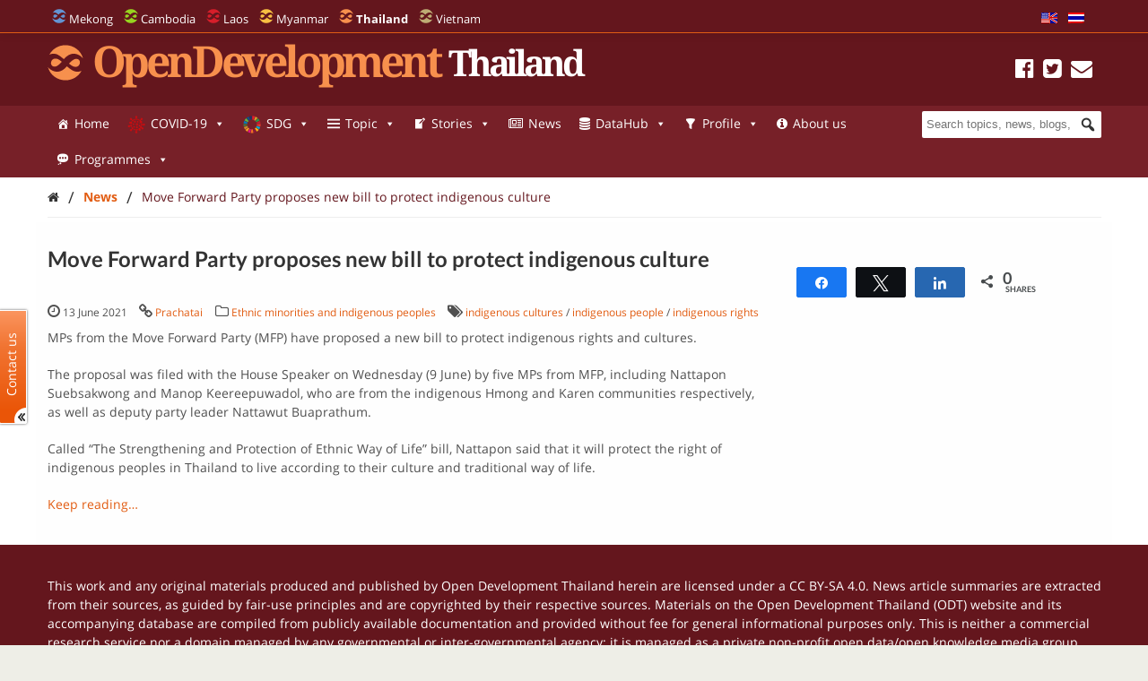

--- FILE ---
content_type: text/html; charset=UTF-8
request_url: https://thailand.opendevelopmentmekong.net/news/move-forward-party-proposes-new-bill-to-protect-indigenous-culture/
body_size: 27296
content:
<!DOCTYPE html>
<html dir="ltr" lang="en-US" prefix="og: https://ogp.me/ns#">

<head>
<meta name="viewport" content="width=device-width, initial-scale=1" />
<meta name="referrer" content="origin" />
<meta charset="UTF-8" />

<link rel="profile" href="http://gmpg.org/xfn/11" />
<link rel="stylesheet" type="text/css" media="all" href="https://thailand.opendevelopmentmekong.net/wp-content/themes/wp-odm_theme/style.css" />
<link rel="pingback" href="https://thailand.opendevelopmentmekong.net/xmlrpc.php" />
<link rel="shortcut icon" href="https://thailand.opendevelopmentmekong.net/wp-content/themes/wp-odm_theme/img/favicon/thailand-favicon.ico" type="image/x-icon" />

<style type="text/css">
.fa-slideshow.slider-loading{
	background-image:url( https://thailand.opendevelopmentmekong.net/wp-content/plugins/featured-articles-pro-3/assets/front/images/loading.gif )!important;
	background-position:center center!important;
	background-repeat:no-repeat!important;
	background-color:#000!important;
}
.fa-slideshow.slider-loading :nth-child(odd),
.fa-slideshow.slider-loading :nth-child(even){
	visibility:hidden!important;
}
</style>		

		<!-- All in One SEO 4.6.4 - aioseo.com -->
		<title>Move Forward Party proposes new bill to protect indigenous culture - Open Development Thailand</title>
		<meta name="description" content="MPs from the Move Forward Party (MFP) have proposed a new bill to protect indigenous rights and cultures.The proposal was filed with the House Speaker on Wednesday (9 June) by five MPs from MFP, including Nattapon Suebsakwong and Manop Keereepuwadol, who are from the indigenous Hmong and Karen communities respectively, as well as deputy party" />
		<meta name="robots" content="max-image-preview:large" />
		<link rel="canonical" href="https://thailand.opendevelopmentmekong.net/news/move-forward-party-proposes-new-bill-to-protect-indigenous-culture/" />
		<meta name="generator" content="All in One SEO (AIOSEO) 4.6.4" />
		<meta property="og:locale" content="en_US" />
		<meta property="og:site_name" content="Open Development Thailand - Sharing information about Thailand and its development with the world." />
		<meta property="og:type" content="article" />
		<meta property="og:title" content="Move Forward Party proposes new bill to protect indigenous culture - Open Development Thailand" />
		<meta property="og:description" content="MPs from the Move Forward Party (MFP) have proposed a new bill to protect indigenous rights and cultures.The proposal was filed with the House Speaker on Wednesday (9 June) by five MPs from MFP, including Nattapon Suebsakwong and Manop Keereepuwadol, who are from the indigenous Hmong and Karen communities respectively, as well as deputy party" />
		<meta property="og:url" content="https://thailand.opendevelopmentmekong.net/news/move-forward-party-proposes-new-bill-to-protect-indigenous-culture/" />
		<meta property="article:published_time" content="2021-06-13T13:36:42+00:00" />
		<meta property="article:modified_time" content="2021-06-16T03:38:45+00:00" />
		<meta name="twitter:card" content="summary_large_image" />
		<meta name="twitter:title" content="Move Forward Party proposes new bill to protect indigenous culture - Open Development Thailand" />
		<meta name="twitter:description" content="MPs from the Move Forward Party (MFP) have proposed a new bill to protect indigenous rights and cultures.The proposal was filed with the House Speaker on Wednesday (9 June) by five MPs from MFP, including Nattapon Suebsakwong and Manop Keereepuwadol, who are from the indigenous Hmong and Karen communities respectively, as well as deputy party" />
		<script type="application/ld+json" class="aioseo-schema">
			{"@context":"https:\/\/schema.org","@graph":[{"@type":"BreadcrumbList","@id":"https:\/\/thailand.opendevelopmentmekong.net\/news\/move-forward-party-proposes-new-bill-to-protect-indigenous-culture\/#breadcrumblist","itemListElement":[{"@type":"ListItem","@id":"https:\/\/thailand.opendevelopmentmekong.net\/#listItem","position":1,"name":"Home","item":"https:\/\/thailand.opendevelopmentmekong.net\/","nextItem":"https:\/\/thailand.opendevelopmentmekong.net\/news\/move-forward-party-proposes-new-bill-to-protect-indigenous-culture\/#listItem"},{"@type":"ListItem","@id":"https:\/\/thailand.opendevelopmentmekong.net\/news\/move-forward-party-proposes-new-bill-to-protect-indigenous-culture\/#listItem","position":2,"name":"Move Forward Party proposes new bill to protect indigenous culture","previousItem":"https:\/\/thailand.opendevelopmentmekong.net\/#listItem"}]},{"@type":"Organization","@id":"https:\/\/thailand.opendevelopmentmekong.net\/#organization","name":"Open Development Thailand","description":"Sharing information about Thailand and its development with the world.","url":"https:\/\/thailand.opendevelopmentmekong.net\/"},{"@type":"Person","@id":"https:\/\/thailand.opendevelopmentmekong.net\/author\/pattrp\/#author","url":"https:\/\/thailand.opendevelopmentmekong.net\/author\/pattrp\/","name":"pattrp","image":{"@type":"ImageObject","@id":"https:\/\/thailand.opendevelopmentmekong.net\/news\/move-forward-party-proposes-new-bill-to-protect-indigenous-culture\/#authorImage","url":"https:\/\/secure.gravatar.com\/avatar\/5bb754ef9a08bb80fb437fffb517d586?s=96&d=mm&r=g","width":96,"height":96,"caption":"pattrp"}},{"@type":"WebPage","@id":"https:\/\/thailand.opendevelopmentmekong.net\/news\/move-forward-party-proposes-new-bill-to-protect-indigenous-culture\/#webpage","url":"https:\/\/thailand.opendevelopmentmekong.net\/news\/move-forward-party-proposes-new-bill-to-protect-indigenous-culture\/","name":"Move Forward Party proposes new bill to protect indigenous culture - Open Development Thailand","description":"MPs from the Move Forward Party (MFP) have proposed a new bill to protect indigenous rights and cultures.The proposal was filed with the House Speaker on Wednesday (9 June) by five MPs from MFP, including Nattapon Suebsakwong and Manop Keereepuwadol, who are from the indigenous Hmong and Karen communities respectively, as well as deputy party","inLanguage":"en-US","isPartOf":{"@id":"https:\/\/thailand.opendevelopmentmekong.net\/#website"},"breadcrumb":{"@id":"https:\/\/thailand.opendevelopmentmekong.net\/news\/move-forward-party-proposes-new-bill-to-protect-indigenous-culture\/#breadcrumblist"},"author":{"@id":"https:\/\/thailand.opendevelopmentmekong.net\/author\/pattrp\/#author"},"creator":{"@id":"https:\/\/thailand.opendevelopmentmekong.net\/author\/pattrp\/#author"},"datePublished":"2021-06-13T20:36:42+07:00","dateModified":"2021-06-16T10:38:45+07:00"},{"@type":"WebSite","@id":"https:\/\/thailand.opendevelopmentmekong.net\/#website","url":"https:\/\/thailand.opendevelopmentmekong.net\/","name":"Open Development Thailand","description":"Sharing information about Thailand and its development with the world.","inLanguage":"en-US","publisher":{"@id":"https:\/\/thailand.opendevelopmentmekong.net\/#organization"}}]}
		</script>
		<!-- All in One SEO -->


<!-- Social Warfare v4.4.6.3 https://warfareplugins.com - BEGINNING OF OUTPUT -->
<style>
	@font-face {
		font-family: "sw-icon-font";
		src:url("https://thailand.opendevelopmentmekong.net/wp-content/plugins/social-warfare/assets/fonts/sw-icon-font.eot?ver=4.4.6.3");
		src:url("https://thailand.opendevelopmentmekong.net/wp-content/plugins/social-warfare/assets/fonts/sw-icon-font.eot?ver=4.4.6.3#iefix") format("embedded-opentype"),
		url("https://thailand.opendevelopmentmekong.net/wp-content/plugins/social-warfare/assets/fonts/sw-icon-font.woff?ver=4.4.6.3") format("woff"),
		url("https://thailand.opendevelopmentmekong.net/wp-content/plugins/social-warfare/assets/fonts/sw-icon-font.ttf?ver=4.4.6.3") format("truetype"),
		url("https://thailand.opendevelopmentmekong.net/wp-content/plugins/social-warfare/assets/fonts/sw-icon-font.svg?ver=4.4.6.3#1445203416") format("svg");
		font-weight: normal;
		font-style: normal;
		font-display:block;
	}
</style>
<!-- Social Warfare v4.4.6.3 https://warfareplugins.com - END OF OUTPUT -->

<link rel='dns-prefetch' href='//www.google.com' />
<link rel='dns-prefetch' href='//www.gstatic.com' />
<link rel='dns-prefetch' href='//code.jquery.com' />
<link rel="alternate" type="application/rss+xml" title="Open Development Thailand &raquo; Feed" href="https://thailand.opendevelopmentmekong.net/feed/" />
<link rel="alternate" type="application/rss+xml" title="Open Development Thailand &raquo; Comments Feed" href="https://thailand.opendevelopmentmekong.net/comments/feed/" />

    <!-- ODM -->
    <meta name="google-site-verification" content="wSjmxxjHngo-qyApV6i_ACDJ6EgX6bkl1VthAXS0s_I" />
    <!-- ODC -->
    <meta name="google-site-verification" content="Wj4wmK5q6lq4Rk0x4iqDhuBFaZxfTY2luq9p09Qr2kM" />
    <!-- ODMM -->
    <meta name="google-site-verification" content="BXhPDDG3ECyUWrdJqbsVr0eba3buOb8XEjV9nudDSk4" />
    <!-- ODV -->
    <meta name="google-site-verification" content="wSjmxxjHngo-qyApV6i_ACDJ6EgX6bkl1VthAXS0s_I" />
    <!-- ODL -->
    <meta name="google-site-verification" content="wSjmxxjHngo-qyApV6i_ACDJ6EgX6bkl1VthAXS0s_I" />
    <!-- ODT -->
    <meta name="google-site-verification" content="wSjmxxjHngo-qyApV6i_ACDJ6EgX6bkl1VthAXS0s_I" />

    <!-- ODM Metadata -->
    <meta property="odm_spatial_range" content="th" />
    <meta property="odm_language" content="en" />
    <meta property="odm_license" content="CC-BY-SA-4.0" />

    
        <meta property="odm_type" content="news-article" />
        <meta property="og:title" content="Move Forward Party proposes new bill to protect indigenous culture" />
        <meta name="twitter:title" content="Move Forward Party proposes new bill to protect indigenous culture" />

                    <meta name="description" content="MPs from the Move Forward Party (MFP) have proposed a new bill to protect indigenous rights and cultures.The proposal was filed with the House Speaker on Wednesday (9 June) by five MPs from MFP, including Nattapon Suebsakwong and Manop Keereepuwadol, who are from the indigenous Hmong and Karen communities respectively, as well as deputy party [&hellip;]" />
            <meta name="twitter:description" content="MPs from the Move Forward Party (MFP) have proposed a new bill to protect indigenous rights and cultures.The proposal was filed with the House Speaker on Wednesday (9 June) by five MPs from MFP, including Nattapon Suebsakwong and Manop Keereepuwadol, who are from the indigenous Hmong and Karen communities respectively, as well as deputy party [&hellip;]" />
            <meta property="og:description" content="MPs from the Move Forward Party (MFP) have proposed a new bill to protect indigenous rights and cultures.The proposal was filed with the House Speaker on Wednesday (9 June) by five MPs from MFP, including Nattapon Suebsakwong and Manop Keereepuwadol, who are from the indigenous Hmong and Karen communities respectively, as well as deputy party [&hellip;]" />
        
        
        <meta property="og:url" content="https://thailand.opendevelopmentmekong.net/news/move-forward-party-proposes-new-bill-to-protect-indigenous-culture/" />

    
    <meta property="og:site_name" content="Open Development Thailand" />

            <meta name="keywords" content="indigenous cultures,indigenous people,indigenous rights" />
    
    <meta property="og:type" content="article" />
    <meta name="twitter:card" content="summary" />

    		<!-- This site uses the Google Analytics by ExactMetrics plugin v7.27.0 - Using Analytics tracking - https://www.exactmetrics.com/ -->
							<script src="//www.googletagmanager.com/gtag/js?id=G-VSE24X3R04"  data-cfasync="false" data-wpfc-render="false" type="text/javascript" async></script>
			<script data-cfasync="false" data-wpfc-render="false" type="text/javascript">
				var em_version = '7.27.0';
				var em_track_user = true;
				var em_no_track_reason = '';
								var ExactMetricsDefaultLocations = {"page_location":"https:\/\/thailand.opendevelopmentmekong.net\/news\/move-forward-party-proposes-new-bill-to-protect-indigenous-culture\/"};
				if ( typeof ExactMetricsPrivacyGuardFilter === 'function' ) {
					var ExactMetricsLocations = (typeof ExactMetricsExcludeQuery === 'object') ? ExactMetricsPrivacyGuardFilter( ExactMetricsExcludeQuery ) : ExactMetricsPrivacyGuardFilter( ExactMetricsDefaultLocations );
				} else {
					var ExactMetricsLocations = (typeof ExactMetricsExcludeQuery === 'object') ? ExactMetricsExcludeQuery : ExactMetricsDefaultLocations;
				}

								var disableStrs = [
										'ga-disable-G-VSE24X3R04',
									];

				/* Function to detect opted out users */
				function __gtagTrackerIsOptedOut() {
					for (var index = 0; index < disableStrs.length; index++) {
						if (document.cookie.indexOf(disableStrs[index] + '=true') > -1) {
							return true;
						}
					}

					return false;
				}

				/* Disable tracking if the opt-out cookie exists. */
				if (__gtagTrackerIsOptedOut()) {
					for (var index = 0; index < disableStrs.length; index++) {
						window[disableStrs[index]] = true;
					}
				}

				/* Opt-out function */
				function __gtagTrackerOptout() {
					for (var index = 0; index < disableStrs.length; index++) {
						document.cookie = disableStrs[index] + '=true; expires=Thu, 31 Dec 2099 23:59:59 UTC; path=/';
						window[disableStrs[index]] = true;
					}
				}

				if ('undefined' === typeof gaOptout) {
					function gaOptout() {
						__gtagTrackerOptout();
					}
				}
								window.dataLayer = window.dataLayer || [];

				window.ExactMetricsDualTracker = {
					helpers: {},
					trackers: {},
				};
				if (em_track_user) {
					function __gtagDataLayer() {
						dataLayer.push(arguments);
					}

					function __gtagTracker(type, name, parameters) {
						if (!parameters) {
							parameters = {};
						}

						if (parameters.send_to) {
							__gtagDataLayer.apply(null, arguments);
							return;
						}

						if (type === 'event') {
														parameters.send_to = exactmetrics_frontend.v4_id;
							var hookName = name;
							if (typeof parameters['event_category'] !== 'undefined') {
								hookName = parameters['event_category'] + ':' + name;
							}

							if (typeof ExactMetricsDualTracker.trackers[hookName] !== 'undefined') {
								ExactMetricsDualTracker.trackers[hookName](parameters);
							} else {
								__gtagDataLayer('event', name, parameters);
							}
							
						} else {
							__gtagDataLayer.apply(null, arguments);
						}
					}

					__gtagTracker('js', new Date());
					__gtagTracker('set', {
						'developer_id.dNDMyYj': true,
											});
					if ( ExactMetricsLocations.page_location ) {
						__gtagTracker('set', ExactMetricsLocations);
					}
										__gtagTracker('config', 'G-VSE24X3R04', {"forceSSL":"true"} );
															window.gtag = __gtagTracker;										(function () {
						/* https://developers.google.com/analytics/devguides/collection/analyticsjs/ */
						/* ga and __gaTracker compatibility shim. */
						var noopfn = function () {
							return null;
						};
						var newtracker = function () {
							return new Tracker();
						};
						var Tracker = function () {
							return null;
						};
						var p = Tracker.prototype;
						p.get = noopfn;
						p.set = noopfn;
						p.send = function () {
							var args = Array.prototype.slice.call(arguments);
							args.unshift('send');
							__gaTracker.apply(null, args);
						};
						var __gaTracker = function () {
							var len = arguments.length;
							if (len === 0) {
								return;
							}
							var f = arguments[len - 1];
							if (typeof f !== 'object' || f === null || typeof f.hitCallback !== 'function') {
								if ('send' === arguments[0]) {
									var hitConverted, hitObject = false, action;
									if ('event' === arguments[1]) {
										if ('undefined' !== typeof arguments[3]) {
											hitObject = {
												'eventAction': arguments[3],
												'eventCategory': arguments[2],
												'eventLabel': arguments[4],
												'value': arguments[5] ? arguments[5] : 1,
											}
										}
									}
									if ('pageview' === arguments[1]) {
										if ('undefined' !== typeof arguments[2]) {
											hitObject = {
												'eventAction': 'page_view',
												'page_path': arguments[2],
											}
										}
									}
									if (typeof arguments[2] === 'object') {
										hitObject = arguments[2];
									}
									if (typeof arguments[5] === 'object') {
										Object.assign(hitObject, arguments[5]);
									}
									if ('undefined' !== typeof arguments[1].hitType) {
										hitObject = arguments[1];
										if ('pageview' === hitObject.hitType) {
											hitObject.eventAction = 'page_view';
										}
									}
									if (hitObject) {
										action = 'timing' === arguments[1].hitType ? 'timing_complete' : hitObject.eventAction;
										hitConverted = mapArgs(hitObject);
										__gtagTracker('event', action, hitConverted);
									}
								}
								return;
							}

							function mapArgs(args) {
								var arg, hit = {};
								var gaMap = {
									'eventCategory': 'event_category',
									'eventAction': 'event_action',
									'eventLabel': 'event_label',
									'eventValue': 'event_value',
									'nonInteraction': 'non_interaction',
									'timingCategory': 'event_category',
									'timingVar': 'name',
									'timingValue': 'value',
									'timingLabel': 'event_label',
									'page': 'page_path',
									'location': 'page_location',
									'title': 'page_title',
									'referrer' : 'page_referrer',
								};
								for (arg in args) {
																		if (!(!args.hasOwnProperty(arg) || !gaMap.hasOwnProperty(arg))) {
										hit[gaMap[arg]] = args[arg];
									} else {
										hit[arg] = args[arg];
									}
								}
								return hit;
							}

							try {
								f.hitCallback();
							} catch (ex) {
							}
						};
						__gaTracker.create = newtracker;
						__gaTracker.getByName = newtracker;
						__gaTracker.getAll = function () {
							return [];
						};
						__gaTracker.remove = noopfn;
						__gaTracker.loaded = true;
						window['__gaTracker'] = __gaTracker;
					})();
									} else {
										console.log("");
					(function () {
						function __gtagTracker() {
							return null;
						}

						window['__gtagTracker'] = __gtagTracker;
						window['gtag'] = __gtagTracker;
					})();
									}
			</script>
				<!-- / Google Analytics by ExactMetrics -->
		<script type="text/javascript">
window._wpemojiSettings = {"baseUrl":"https:\/\/s.w.org\/images\/core\/emoji\/14.0.0\/72x72\/","ext":".png","svgUrl":"https:\/\/s.w.org\/images\/core\/emoji\/14.0.0\/svg\/","svgExt":".svg","source":{"concatemoji":"https:\/\/thailand.opendevelopmentmekong.net\/wp-includes\/js\/wp-emoji-release.min.js?ver=6.1.1"}};
/*! This file is auto-generated */
!function(e,a,t){var n,r,o,i=a.createElement("canvas"),p=i.getContext&&i.getContext("2d");function s(e,t){var a=String.fromCharCode,e=(p.clearRect(0,0,i.width,i.height),p.fillText(a.apply(this,e),0,0),i.toDataURL());return p.clearRect(0,0,i.width,i.height),p.fillText(a.apply(this,t),0,0),e===i.toDataURL()}function c(e){var t=a.createElement("script");t.src=e,t.defer=t.type="text/javascript",a.getElementsByTagName("head")[0].appendChild(t)}for(o=Array("flag","emoji"),t.supports={everything:!0,everythingExceptFlag:!0},r=0;r<o.length;r++)t.supports[o[r]]=function(e){if(p&&p.fillText)switch(p.textBaseline="top",p.font="600 32px Arial",e){case"flag":return s([127987,65039,8205,9895,65039],[127987,65039,8203,9895,65039])?!1:!s([55356,56826,55356,56819],[55356,56826,8203,55356,56819])&&!s([55356,57332,56128,56423,56128,56418,56128,56421,56128,56430,56128,56423,56128,56447],[55356,57332,8203,56128,56423,8203,56128,56418,8203,56128,56421,8203,56128,56430,8203,56128,56423,8203,56128,56447]);case"emoji":return!s([129777,127995,8205,129778,127999],[129777,127995,8203,129778,127999])}return!1}(o[r]),t.supports.everything=t.supports.everything&&t.supports[o[r]],"flag"!==o[r]&&(t.supports.everythingExceptFlag=t.supports.everythingExceptFlag&&t.supports[o[r]]);t.supports.everythingExceptFlag=t.supports.everythingExceptFlag&&!t.supports.flag,t.DOMReady=!1,t.readyCallback=function(){t.DOMReady=!0},t.supports.everything||(n=function(){t.readyCallback()},a.addEventListener?(a.addEventListener("DOMContentLoaded",n,!1),e.addEventListener("load",n,!1)):(e.attachEvent("onload",n),a.attachEvent("onreadystatechange",function(){"complete"===a.readyState&&t.readyCallback()})),(e=t.source||{}).concatemoji?c(e.concatemoji):e.wpemoji&&e.twemoji&&(c(e.twemoji),c(e.wpemoji)))}(window,document,window._wpemojiSettings);
</script>
<style type="text/css">
img.wp-smiley,
img.emoji {
	display: inline !important;
	border: none !important;
	box-shadow: none !important;
	height: 1em !important;
	width: 1em !important;
	margin: 0 0.07em !important;
	vertical-align: -0.1em !important;
	background: none !important;
	padding: 0 !important;
}
</style>
	<link rel='stylesheet' id='user_feedback_form_buttoncss-css' href='https://thailand.opendevelopmentmekong.net/wp-content/plugins/wp-odm_user_feedback/style/button.css?ver=6.1.1' type='text/css' media='all' />
<link rel='stylesheet' id='wpckan_css-css' href='https://thailand.opendevelopmentmekong.net/wp-content/plugins/wpckan/css/wpckan_style.css?ver=6.1.1' type='text/css' media='all' />
<link rel='stylesheet' id='metadata_dropdown_css-css' href='https://thailand.opendevelopmentmekong.net/wp-content/plugins/wpckan/css/metadata_dropdown.css?ver=6.1.1' type='text/css' media='all' />
<link rel='stylesheet' id='social-warfare-block-css-css' href='https://thailand.opendevelopmentmekong.net/wp-content/plugins/social-warfare/assets/js/post-editor/dist/blocks.style.build.css?ver=6.1.1' type='text/css' media='all' />
<link rel='stylesheet' id='leaflet-search-css' href='https://thailand.opendevelopmentmekong.net/wp-content/plugins/wp-odm_dash/bower_components/leaflet-search/dist/leaflet-search.min.css?ver=6.1.1' type='text/css' media='all' />
<link rel='stylesheet' id='wpdash-style-css' href='https://thailand.opendevelopmentmekong.net/wp-content/plugins/wp-odm_dash/css/wpdash-style.css?ver=6.1.1' type='text/css' media='all' />
<link rel='stylesheet' id='style-profiles-css' href='https://thailand.opendevelopmentmekong.net/wp-content/plugins/wp-odm_profile_pages/css/profile-pages.css?ver=6.1.1' type='text/css' media='all' />
<link rel='stylesheet' id='responsive-profiles-css' href='https://thailand.opendevelopmentmekong.net/wp-content/plugins/wp-odm_profile_pages/css/responsive.css?ver=6.1.1' type='text/css' media='all' />
<link rel='stylesheet' id='wp_odm_solr_style-css' href='https://thailand.opendevelopmentmekong.net/wp-content/plugins/wp-odm_solr/css/wp_odm_solr_style.css?ver=6.1.1' type='text/css' media='all' />
<link rel='stylesheet' id='tabular-style-css' href='https://thailand.opendevelopmentmekong.net/wp-content/plugins/wp-odm_tabular_pages/css/tabular-pages.css?ver=6.1.1' type='text/css' media='all' />
<link rel='stylesheet' id='select_css-css' href='https://thailand.opendevelopmentmekong.net/wp-content/plugins/wp-odm_tabular_pages/bower_components/select2/dist/css/select2.min.css?ver=6.1.1' type='text/css' media='all' />
<link rel='stylesheet' id='wp-block-library-css' href='https://thailand.opendevelopmentmekong.net/wp-includes/css/dist/block-library/style.min.css?ver=6.1.1' type='text/css' media='all' />
<link rel='stylesheet' id='classic-theme-styles-css' href='https://thailand.opendevelopmentmekong.net/wp-includes/css/classic-themes.min.css?ver=1' type='text/css' media='all' />
<style id='global-styles-inline-css' type='text/css'>
body{--wp--preset--color--black: #000000;--wp--preset--color--cyan-bluish-gray: #abb8c3;--wp--preset--color--white: #ffffff;--wp--preset--color--pale-pink: #f78da7;--wp--preset--color--vivid-red: #cf2e2e;--wp--preset--color--luminous-vivid-orange: #ff6900;--wp--preset--color--luminous-vivid-amber: #fcb900;--wp--preset--color--light-green-cyan: #7bdcb5;--wp--preset--color--vivid-green-cyan: #00d084;--wp--preset--color--pale-cyan-blue: #8ed1fc;--wp--preset--color--vivid-cyan-blue: #0693e3;--wp--preset--color--vivid-purple: #9b51e0;--wp--preset--gradient--vivid-cyan-blue-to-vivid-purple: linear-gradient(135deg,rgba(6,147,227,1) 0%,rgb(155,81,224) 100%);--wp--preset--gradient--light-green-cyan-to-vivid-green-cyan: linear-gradient(135deg,rgb(122,220,180) 0%,rgb(0,208,130) 100%);--wp--preset--gradient--luminous-vivid-amber-to-luminous-vivid-orange: linear-gradient(135deg,rgba(252,185,0,1) 0%,rgba(255,105,0,1) 100%);--wp--preset--gradient--luminous-vivid-orange-to-vivid-red: linear-gradient(135deg,rgba(255,105,0,1) 0%,rgb(207,46,46) 100%);--wp--preset--gradient--very-light-gray-to-cyan-bluish-gray: linear-gradient(135deg,rgb(238,238,238) 0%,rgb(169,184,195) 100%);--wp--preset--gradient--cool-to-warm-spectrum: linear-gradient(135deg,rgb(74,234,220) 0%,rgb(151,120,209) 20%,rgb(207,42,186) 40%,rgb(238,44,130) 60%,rgb(251,105,98) 80%,rgb(254,248,76) 100%);--wp--preset--gradient--blush-light-purple: linear-gradient(135deg,rgb(255,206,236) 0%,rgb(152,150,240) 100%);--wp--preset--gradient--blush-bordeaux: linear-gradient(135deg,rgb(254,205,165) 0%,rgb(254,45,45) 50%,rgb(107,0,62) 100%);--wp--preset--gradient--luminous-dusk: linear-gradient(135deg,rgb(255,203,112) 0%,rgb(199,81,192) 50%,rgb(65,88,208) 100%);--wp--preset--gradient--pale-ocean: linear-gradient(135deg,rgb(255,245,203) 0%,rgb(182,227,212) 50%,rgb(51,167,181) 100%);--wp--preset--gradient--electric-grass: linear-gradient(135deg,rgb(202,248,128) 0%,rgb(113,206,126) 100%);--wp--preset--gradient--midnight: linear-gradient(135deg,rgb(2,3,129) 0%,rgb(40,116,252) 100%);--wp--preset--duotone--dark-grayscale: url('#wp-duotone-dark-grayscale');--wp--preset--duotone--grayscale: url('#wp-duotone-grayscale');--wp--preset--duotone--purple-yellow: url('#wp-duotone-purple-yellow');--wp--preset--duotone--blue-red: url('#wp-duotone-blue-red');--wp--preset--duotone--midnight: url('#wp-duotone-midnight');--wp--preset--duotone--magenta-yellow: url('#wp-duotone-magenta-yellow');--wp--preset--duotone--purple-green: url('#wp-duotone-purple-green');--wp--preset--duotone--blue-orange: url('#wp-duotone-blue-orange');--wp--preset--font-size--small: 13px;--wp--preset--font-size--medium: 20px;--wp--preset--font-size--large: 36px;--wp--preset--font-size--x-large: 42px;}.has-black-color{color: var(--wp--preset--color--black) !important;}.has-cyan-bluish-gray-color{color: var(--wp--preset--color--cyan-bluish-gray) !important;}.has-white-color{color: var(--wp--preset--color--white) !important;}.has-pale-pink-color{color: var(--wp--preset--color--pale-pink) !important;}.has-vivid-red-color{color: var(--wp--preset--color--vivid-red) !important;}.has-luminous-vivid-orange-color{color: var(--wp--preset--color--luminous-vivid-orange) !important;}.has-luminous-vivid-amber-color{color: var(--wp--preset--color--luminous-vivid-amber) !important;}.has-light-green-cyan-color{color: var(--wp--preset--color--light-green-cyan) !important;}.has-vivid-green-cyan-color{color: var(--wp--preset--color--vivid-green-cyan) !important;}.has-pale-cyan-blue-color{color: var(--wp--preset--color--pale-cyan-blue) !important;}.has-vivid-cyan-blue-color{color: var(--wp--preset--color--vivid-cyan-blue) !important;}.has-vivid-purple-color{color: var(--wp--preset--color--vivid-purple) !important;}.has-black-background-color{background-color: var(--wp--preset--color--black) !important;}.has-cyan-bluish-gray-background-color{background-color: var(--wp--preset--color--cyan-bluish-gray) !important;}.has-white-background-color{background-color: var(--wp--preset--color--white) !important;}.has-pale-pink-background-color{background-color: var(--wp--preset--color--pale-pink) !important;}.has-vivid-red-background-color{background-color: var(--wp--preset--color--vivid-red) !important;}.has-luminous-vivid-orange-background-color{background-color: var(--wp--preset--color--luminous-vivid-orange) !important;}.has-luminous-vivid-amber-background-color{background-color: var(--wp--preset--color--luminous-vivid-amber) !important;}.has-light-green-cyan-background-color{background-color: var(--wp--preset--color--light-green-cyan) !important;}.has-vivid-green-cyan-background-color{background-color: var(--wp--preset--color--vivid-green-cyan) !important;}.has-pale-cyan-blue-background-color{background-color: var(--wp--preset--color--pale-cyan-blue) !important;}.has-vivid-cyan-blue-background-color{background-color: var(--wp--preset--color--vivid-cyan-blue) !important;}.has-vivid-purple-background-color{background-color: var(--wp--preset--color--vivid-purple) !important;}.has-black-border-color{border-color: var(--wp--preset--color--black) !important;}.has-cyan-bluish-gray-border-color{border-color: var(--wp--preset--color--cyan-bluish-gray) !important;}.has-white-border-color{border-color: var(--wp--preset--color--white) !important;}.has-pale-pink-border-color{border-color: var(--wp--preset--color--pale-pink) !important;}.has-vivid-red-border-color{border-color: var(--wp--preset--color--vivid-red) !important;}.has-luminous-vivid-orange-border-color{border-color: var(--wp--preset--color--luminous-vivid-orange) !important;}.has-luminous-vivid-amber-border-color{border-color: var(--wp--preset--color--luminous-vivid-amber) !important;}.has-light-green-cyan-border-color{border-color: var(--wp--preset--color--light-green-cyan) !important;}.has-vivid-green-cyan-border-color{border-color: var(--wp--preset--color--vivid-green-cyan) !important;}.has-pale-cyan-blue-border-color{border-color: var(--wp--preset--color--pale-cyan-blue) !important;}.has-vivid-cyan-blue-border-color{border-color: var(--wp--preset--color--vivid-cyan-blue) !important;}.has-vivid-purple-border-color{border-color: var(--wp--preset--color--vivid-purple) !important;}.has-vivid-cyan-blue-to-vivid-purple-gradient-background{background: var(--wp--preset--gradient--vivid-cyan-blue-to-vivid-purple) !important;}.has-light-green-cyan-to-vivid-green-cyan-gradient-background{background: var(--wp--preset--gradient--light-green-cyan-to-vivid-green-cyan) !important;}.has-luminous-vivid-amber-to-luminous-vivid-orange-gradient-background{background: var(--wp--preset--gradient--luminous-vivid-amber-to-luminous-vivid-orange) !important;}.has-luminous-vivid-orange-to-vivid-red-gradient-background{background: var(--wp--preset--gradient--luminous-vivid-orange-to-vivid-red) !important;}.has-very-light-gray-to-cyan-bluish-gray-gradient-background{background: var(--wp--preset--gradient--very-light-gray-to-cyan-bluish-gray) !important;}.has-cool-to-warm-spectrum-gradient-background{background: var(--wp--preset--gradient--cool-to-warm-spectrum) !important;}.has-blush-light-purple-gradient-background{background: var(--wp--preset--gradient--blush-light-purple) !important;}.has-blush-bordeaux-gradient-background{background: var(--wp--preset--gradient--blush-bordeaux) !important;}.has-luminous-dusk-gradient-background{background: var(--wp--preset--gradient--luminous-dusk) !important;}.has-pale-ocean-gradient-background{background: var(--wp--preset--gradient--pale-ocean) !important;}.has-electric-grass-gradient-background{background: var(--wp--preset--gradient--electric-grass) !important;}.has-midnight-gradient-background{background: var(--wp--preset--gradient--midnight) !important;}.has-small-font-size{font-size: var(--wp--preset--font-size--small) !important;}.has-medium-font-size{font-size: var(--wp--preset--font-size--medium) !important;}.has-large-font-size{font-size: var(--wp--preset--font-size--large) !important;}.has-x-large-font-size{font-size: var(--wp--preset--font-size--x-large) !important;}
.wp-block-navigation a:where(:not(.wp-element-button)){color: inherit;}
:where(.wp-block-columns.is-layout-flex){gap: 2em;}
.wp-block-pullquote{font-size: 1.5em;line-height: 1.6;}
</style>
<link rel='stylesheet' id='megamenu-css' href='https://thailand.opendevelopmentmekong.net/wp-content/uploads/sites/5/maxmegamenu/style.css?ver=0eb30b' type='text/css' media='all' />
<link rel='stylesheet' id='dashicons-css' href='https://thailand.opendevelopmentmekong.net/wp-includes/css/dashicons.min.css?ver=6.1.1' type='text/css' media='all' />
<link rel='stylesheet' id='megamenu-fontawesome-css' href='https://thailand.opendevelopmentmekong.net/wp-content/plugins/megamenu-pro/icons/fontawesome/css/font-awesome.min.css?ver=1.6.2.1' type='text/css' media='all' />
<link rel='stylesheet' id='megamenu-genericons-css' href='https://thailand.opendevelopmentmekong.net/wp-content/plugins/megamenu-pro/icons/genericons/genericons/genericons.css?ver=1.6.2.1' type='text/css' media='all' />
<link rel='stylesheet' id='social_warfare-css' href='https://thailand.opendevelopmentmekong.net/wp-content/plugins/social-warfare/assets/css/style.min.css?ver=4.4.6.3' type='text/css' media='all' />
<link rel='stylesheet' id='tablepress-default-css' href='https://thailand.opendevelopmentmekong.net/wp-content/uploads/sites/5/tablepress-combined.min.css?ver=3' type='text/css' media='all' />
<link rel='stylesheet' id='reference_footnotes_css-css' href='https://thailand.opendevelopmentmekong.net/wp-content/plugins/reference-footnotes/rfootnotes.css?ver=6.1.1' type='text/css' media='all' />
<link rel='stylesheet' id='wp-feature-box-css' href='https://thailand.opendevelopmentmekong.net/wp-content/plugins/wp-feature-box/css/feature-box.css?ver=0.1.0' type='text/css' media='all' />
<link rel='stylesheet' id='jeo-base-css' href='https://thailand.opendevelopmentmekong.net/wp-content/themes/jeo/css/base.css?ver=1.2' type='text/css' media='all' />
<link rel='stylesheet' id='jeo-skeleton-css' href='https://thailand.opendevelopmentmekong.net/wp-content/themes/jeo/css/skeleton.css?ver=1.2' type='text/css' media='all' />
<link rel='stylesheet' id='jeo-lsf-css' href='https://thailand.opendevelopmentmekong.net/wp-content/themes/jeo/css/lsf.css?ver=6.1.1' type='text/css' media='all' />
<link rel='stylesheet' id='font-opensans-css' href='https://fonts.googleapis.com/css?family=Open+Sans%3A300italic%2C400italic%2C600italic%2C700italic%2C800italic%2C400%2C300%2C600%2C700%2C800&#038;ver=6.1.1' type='text/css' media='all' />
<link rel='stylesheet' id='jeo-main-css' href='https://thailand.opendevelopmentmekong.net/wp-content/themes/jeo/css/main.css?ver=0.0.3' type='text/css' media='all' />
<link rel='stylesheet' id='bower-fontawesome-style-css' href='https://thailand.opendevelopmentmekong.net/wp-content/themes/wp-odm_theme/bower_components/fontawesome/css/font-awesome.min.css?ver=6.1.1' type='text/css' media='all' />
<link rel='stylesheet' id='bower-chosen-style-css' href='https://thailand.opendevelopmentmekong.net/wp-content/themes/wp-odm_theme/bower_components/chosen/chosen.css?ver=6.1.1' type='text/css' media='all' />
<link rel='stylesheet' id='od-icomoon-style-css' href='https://thailand.opendevelopmentmekong.net/wp-content/themes/wp-odm_theme/inc/fonts/od-icomoon.css?ver=6.1.1' type='text/css' media='all' />
<link rel='stylesheet' id='extra-style-css' href='https://thailand.opendevelopmentmekong.net/wp-content/themes/wp-odm_theme/dist/css/extra.min.css?ver=6.1.1' type='text/css' media='all' />
<link rel='stylesheet' id='odm-style-css' href='https://thailand.opendevelopmentmekong.net/wp-content/themes/wp-odm_theme/dist/css/odm.css?ver=6.1.1' type='text/css' media='all' />
<link rel='stylesheet' id='odm-thailand-css' href='https://thailand.opendevelopmentmekong.net/wp-content/themes/wp-odm_theme/dist/css/thailand.css?ver=6.1.1' type='text/css' media='all' />
<link rel='stylesheet' id='jquery-ui-smoothness-css' href='https://code.jquery.com/ui/1.10.3/themes/smoothness/jquery-ui.css?ver=6.1.1' type='text/css' media='all' />
<link rel='stylesheet' id='cartodb-css' href='https://thailand.opendevelopmentmekong.net/wp-content/themes/jeo/lib/cartodb.css?ver=6.1.1' type='text/css' media='all' />
<!--[if lte IE 8]>
<link rel='stylesheet' id='leaflet-ie-css' href='https://thailand.opendevelopmentmekong.net/wp-content/themes/jeo/lib/leaflet/leaflet.ie.css?ver=6.1.1' type='text/css' media='all' />
<![endif]-->
<link rel='stylesheet' id='mapbox-js-css' href='https://thailand.opendevelopmentmekong.net/wp-content/themes/jeo/lib/mapbox/mapbox.standalone.css?ver=6.1.1' type='text/css' media='all' />
<link rel='stylesheet' id='jeo-css' href='https://thailand.opendevelopmentmekong.net/wp-content/themes/jeo/inc/css/jeo.css?ver=0.0.2' type='text/css' media='all' />
<script type='text/javascript' src='https://thailand.opendevelopmentmekong.net/wp-includes/js/jquery/jquery.min.js?ver=3.6.1' id='jquery-core-js'></script>
<script type='text/javascript' src='https://thailand.opendevelopmentmekong.net/wp-includes/js/jquery/jquery-migrate.min.js?ver=3.3.2' id='jquery-migrate-js'></script>
<script type='text/javascript' src='https://thailand.opendevelopmentmekong.net/wp-content/plugins/wp-odm_user_feedback/js/button.js?ver=v1.0.1' id='user_feedback_form_buttonjs-js'></script>
<script type='text/javascript' src='https://www.google.com/recaptcha/api.js?ver=2.0.0' id='recaptcha_js-js'></script>
<script type='text/javascript' src='https://thailand.opendevelopmentmekong.net/wp-content/plugins/wpckan/js/metadata_dropdown.js?ver=6.1.1' id='metadata_dropdown_js-js'></script>
<script type='text/javascript' src='https://thailand.opendevelopmentmekong.net/wp-content/plugins/wpckan/js/template_dropdown.js?ver=6.1.1' id='template_dropdown_js-js'></script>
<script type='text/javascript' src='https://thailand.opendevelopmentmekong.net/wp-content/plugins/wp-odm_dash/js/plugin-js/google-charts.js?ver=6.1.1' id='wpdash-plugin-googlechart-js'></script>
<script type='text/javascript' id='wpdash-plugin-chartclass-js-extra'>
/* <![CDATA[ */
var dashboard = {"ckan_url":"https:\/\/data.thailand.opendevelopmentmekong.net","config_error_msg":"There's something wrong with configuration.","no_data_error":"No data records found.","error_msg":"Error message :","data_source":"Data source","download":"Download","show_data":"Show data","hide_data":"Hide data"};
/* ]]> */
</script>
<script type='text/javascript' src='https://thailand.opendevelopmentmekong.net/wp-content/plugins/wp-odm_dash/js/plugin-js/chart-class.js?ver=6.1.1' id='wpdash-plugin-chartclass-js'></script>
<script type='text/javascript' id='wpdash-plugin-util-js-extra'>
/* <![CDATA[ */
var dashboard = {"ckan_url":"https:\/\/data.thailand.opendevelopmentmekong.net","config_error_msg":"There's something wrong with configuration.","no_data_error":"No data records found.","error_msg":"Error message :","data_source":"Data source","download":"Download","show_data":"Show data","hide_data":"Hide data"};
/* ]]> */
</script>
<script type='text/javascript' src='https://thailand.opendevelopmentmekong.net/wp-content/plugins/wp-odm_dash/js/plugin-js/util.js?ver=6.1.1' id='wpdash-plugin-util-js'></script>
<script type='text/javascript' src='https://www.gstatic.com/charts/loader.js?ver=6.1.1' id='wpdash-google-chart-js'></script>
<script type='text/javascript' src='https://thailand.opendevelopmentmekong.net/wp-content/plugins/wp-odm_tabular_pages/bower_components/select2/dist/js/select2.min.js?ver=6.1.1' id='select_js-js'></script>
<script type='text/javascript' src='https://thailand.opendevelopmentmekong.net/wp-content/plugins/google-analytics-dashboard-for-wp/assets/js/frontend-gtag.min.js?ver=7.27.0' id='exactmetrics-frontend-script-js'></script>
<script data-cfasync="false" data-wpfc-render="false" type="text/javascript" id='exactmetrics-frontend-script-js-extra'>/* <![CDATA[ */
var exactmetrics_frontend = {"js_events_tracking":"true","download_extensions":"zip,mp3,mpeg,pdf,docx,pptx,xlsx,rar","inbound_paths":"[{\"path\":\"\\\/go\\\/\",\"label\":\"affiliate\"},{\"path\":\"\\\/recommend\\\/\",\"label\":\"affiliate\"}]","home_url":"https:\/\/thailand.opendevelopmentmekong.net","hash_tracking":"false","v4_id":"G-VSE24X3R04"};/* ]]> */
</script>
<script type='text/javascript' id='wp-feature-box-js-extra'>
/* <![CDATA[ */
var wpFeatureBoxSettings = {"baseurl":"https:\/\/thailand.opendevelopmentmekong.net\/","allowEmbed":"1","embedTool":"\t\t\t<div class=\"wp-feature-box-embed-action\">\n\t\t\t\t<a class=\"embed-icon\" href=\"#\" title=\"Share\">Embed<\/a>\n\t\t\t\t<div class=\"embed-box\">\n\t\t\t\t\t<div class=\"embed-box-content\">\n\t\t\t\t\t\t<p>Copy and paste the code below to embed this content on your page<\/p>\n\t\t\t\t\t\t<textarea><\/textarea>\n\t\t\t\t\t\t<a class=\"close-embed-tool\" href=\"#\">Close<\/a>\n\t\t\t\t\t<\/div>\n\t\t\t\t<\/div>\n\t\t\t<\/div>\n\t\t\t","action":"wp_feature_box_embed","css":"https:\/\/thailand.opendevelopmentmekong.net\/wp-content\/plugins\/wp-feature-box\/css\/feature-box.css","scripts":[{"srcUrl":"https:\/\/thailand.opendevelopmentmekong.net\/wp-content\/plugins\/wp-feature-box\/js\/sly.min.js","varName":"Sly"},{"srcUrl":"https:\/\/thailand.opendevelopmentmekong.net\/wp-content\/plugins\/wp-feature-box\/js\/feature-box.min.js","varName":"wpFeatureBox"}],"footer":"<footer class=\"wp-feature-box-footer\"><p><a href=\"https:\/\/thailand.opendevelopmentmekong.net\/\" target=\"_blank\" rel=\"external\">View more at Open Development Thailand<\/a><\/p><\/footer>"};
/* ]]> */
</script>
<script type='text/javascript' src='https://thailand.opendevelopmentmekong.net/wp-content/plugins/wp-feature-box/js/feature-box.js?ver=0.1.0' id='wp-feature-box-js'></script>
<script type='text/javascript' src='https://thailand.opendevelopmentmekong.net/wp-content/plugins/wp-feature-box/js/sly.min.js?ver=1.2.2' id='sly-js'></script>
<script type='text/javascript' src='https://thailand.opendevelopmentmekong.net/wp-content/plugins/wp-feature-box/js/slider.js?ver=0.1.0' id='wp-feature-box-slider-js'></script>
<script type='text/javascript' src='https://thailand.opendevelopmentmekong.net/wp-content/themes/wp-odm_theme/bower_components/chosen/chosen.jquery.js?ver=6.1.1' id='odm-dependencies-chosen-js'></script>
<script type='text/javascript' src='https://thailand.opendevelopmentmekong.net/wp-content/themes/wp-odm_theme/bower_components/moment/min/moment.min.js?ver=6.1.1' id='odm-dependencies-moment-js'></script>
<script type='text/javascript' src='https://thailand.opendevelopmentmekong.net/wp-content/themes/wp-odm_theme/bower_components/datatables/media/js/jquery.dataTables.min.js?ver=6.1.1' id='odm-dependencies-datatables-js'></script>
<script type='text/javascript' src='https://thailand.opendevelopmentmekong.net/wp-content/themes/wp-odm_theme/bower_components/datatables-buttons/js/dataTables.buttons.js?ver=6.1.1' id='odm-dependencies-datatables-buttons-js'></script>
<script type='text/javascript' src='https://thailand.opendevelopmentmekong.net/wp-content/themes/wp-odm_theme/bower_components/datatables-buttons/js/buttons.html5.js?ver=6.1.1' id='odm-dependencies-datatables-buttons-html5-js'></script>
<script type='text/javascript' src='https://thailand.opendevelopmentmekong.net/wp-content/themes/wp-odm_theme/bower_components/datatables-buttons/js/buttons.print.js?ver=6.1.1' id='odm-dependencies-datatables-buttons-print-js'></script>
<script type='text/javascript' src='https://thailand.opendevelopmentmekong.net/wp-content/themes/wp-odm_theme/bower_components/jQuery.print/jQuery.print.js?ver=6.1.1' id='odm-dependencies-jquery-print-js'></script>
<script type='text/javascript' src='https://thailand.opendevelopmentmekong.net/wp-content/themes/jeo/lib/jquery.isotope.min.js?ver=1.5.25' id='jquery-isotope-js'></script>
<script type='text/javascript' src='https://code.jquery.com/ui/1.11.4/jquery-ui.js?ver=6.1.1' id='jquery-ui-js'></script>
<script type='text/javascript' src='https://thailand.opendevelopmentmekong.net/wp-content/themes/wp-odm_theme/dist/js/scripts.min.js?ver=6.1.1' id='odm-scripts-js'></script>
<script type='text/javascript' src='https://thailand.opendevelopmentmekong.net/wp-content/themes/jeo/lib/cartodb.js?ver=3.15.10' id='leaflet-js'></script>
<script type='text/javascript' src='https://thailand.opendevelopmentmekong.net/wp-content/themes/jeo/lib/mapbox/mapbox.standalone.js?ver=1.6.4' id='mapbox-js-js'></script>
<script type='text/javascript' src='https://thailand.opendevelopmentmekong.net/wp-includes/js/underscore.min.js?ver=1.13.4' id='underscore-js'></script>
<script type='text/javascript' id='jeo-js-extra'>
/* <![CDATA[ */
var jeo_localization = {"ajaxurl":"https:\/\/thailand.opendevelopmentmekong.net\/wp-admin\/admin-ajax.php?lang=en","more_label":"More"};
/* ]]> */
</script>
<script type='text/javascript' src='https://thailand.opendevelopmentmekong.net/wp-content/themes/jeo/inc/js/jeo.js?ver=0.4.3' id='jeo-js'></script>
<script type='text/javascript' id='jeo.groups-js-extra'>
/* <![CDATA[ */
var jeo_groups = {"ajaxurl":"https:\/\/thailand.opendevelopmentmekong.net\/wp-admin\/admin-ajax.php?lang=en","more_label":"More"};
/* ]]> */
</script>
<script type='text/javascript' src='https://thailand.opendevelopmentmekong.net/wp-content/themes/jeo/inc/js/groups.js?ver=0.2.7' id='jeo.groups-js'></script>
<script type='text/javascript' id='jeo.geocode-js-extra'>
/* <![CDATA[ */
var jeo_labels = {"search_placeholder":"Find a location","results_title":"Results","clear_search":"Close search","not_found":"Nothing found, try something else."};
/* ]]> */
</script>
<script type='text/javascript' src='https://thailand.opendevelopmentmekong.net/wp-content/themes/jeo/inc/js/geocode.js?ver=0.0.5' id='jeo.geocode-js'></script>
<script type='text/javascript' src='https://thailand.opendevelopmentmekong.net/wp-content/themes/jeo/inc/js/fullscreen.js?ver=0.0.7' id='jeo.fullscreen-js'></script>
<script type='text/javascript' src='https://thailand.opendevelopmentmekong.net/wp-content/themes/jeo/inc/js/filter-layers.js?ver=0.1.3' id='jeo.filterLayers-js'></script>
<script type='text/javascript' src='https://thailand.opendevelopmentmekong.net/wp-content/themes/jeo/inc/js/ui.js?ver=0.0.9' id='jeo.ui-js'></script>
<script type='text/javascript' src='https://thailand.opendevelopmentmekong.net/wp-content/themes/jeo/inc/js/hash.js?ver=0.1.0' id='jeo.hash-js'></script>
<link rel="https://api.w.org/" href="https://thailand.opendevelopmentmekong.net/wp-json/" /><link rel="EditURI" type="application/rsd+xml" title="RSD" href="https://thailand.opendevelopmentmekong.net/xmlrpc.php?rsd" />
<link rel="wlwmanifest" type="application/wlwmanifest+xml" href="https://thailand.opendevelopmentmekong.net/wp-includes/wlwmanifest.xml" />
<meta name="generator" content="WordPress 6.1.1" />
<link rel='shortlink' href='https://thailand.opendevelopmentmekong.net/?p=12012' />
<link rel="alternate" type="application/json+oembed" href="https://thailand.opendevelopmentmekong.net/wp-json/oembed/1.0/embed?url=https%3A%2F%2Fthailand.opendevelopmentmekong.net%2Fnews%2Fmove-forward-party-proposes-new-bill-to-protect-indigenous-culture%2F" />
<link rel="alternate" type="text/xml+oembed" href="https://thailand.opendevelopmentmekong.net/wp-json/oembed/1.0/embed?url=https%3A%2F%2Fthailand.opendevelopmentmekong.net%2Fnews%2Fmove-forward-party-proposes-new-bill-to-protect-indigenous-culture%2F&#038;format=xml" />
<script>
			jQuery(document).ready(function() {
                                // expand-content-link renamed to expand-cnt-link for compatibility with twentyfourteen theme
				jQuery(".expand-content-link").removeClass("expand-content-link").addClass("expand-cnt-link");
				jQuery(".expand-cnt-link").click(function() {
					jQuery(this).toggleClass("ecf_closed").parent(".exp-col-content-holder").find(".hidden-content").first().stop().slideToggle("slow").css("display","block");
					return false;
				});	
				jQuery(".expand-cnt-link").toggleClass("ecf_closed").parent(".exp-col-content-holder").find(".hidden-content").css("display","none");
			
			//images with no float styles , get floated left
			if(typeof jQuery(".hidden-content > img").attr("float") === "undefined") {
				jQuery(".hidden-content > img:not([class])").addClass("alignleft");
			}
			
			/*
			jQuery(".hidden-content").each(function() {
				if (jQuery(this).find("img").length) {
					var hiddenContentpLength = jQuery(this).find(".hiddenContentp").text().length;
						if( hiddenContentpLength < 200 ) {
							jQuery(this).css("height","150px");
						}
				}
			});
			*/
			
			jQuery(".textwidget > .exp-col-content-holder > .hidden-content > img+p").attr("style","display:inherit !important;");
			
			});
				</script><style>
			.expand-cnt-link { font-weight:bold; display:block; margin-bottom:.5em; }
			.expand-cnt-link:before { font-family: "ecf-icons"; content: "\e601  ";  font-size:16px; }
			.hidden-content { display:block; vertical-align:top}
			.exp-col-content-holder { margin:15px 0px 15px 0 !important; }
			.exp-col-content-holder a { display:inline; }
			.exp-col-content-holder+p, .exp-col-content-holder img+p, .expand-cnt-link+p { display:none !important; }
			.ecf_closed:before { font-family: "ecf-icons"; content: "\e600  ";  font-size:16px; }
			.hiddenContentp { margin:0 !important; }
			.hiddenContentp+p { display:none;}
			.hidden-content img { width:20%; }
			.hidden-content img.alignright { margin-right:0 !important; margin-left:10px; margin-bottom:0px; }
			.hidden-content img.alignleft { margin-left:0 !important; margin-right:10px; margin-bottom:0px; }
			.hidden-content .videoWrapper+p { margin-bottom:0; }
			@font-face {
				font-family: "ecf-icons";
				src: url("fonts/ecf-icons.eot");
			}
			@font-face {
				font-family: "ecf-icons";
				src: url([data-uri]) format("truetype"),
					 url([data-uri]) format("woff");
				font-weight: normal;
				font-style: normal;
			}

			[class^="ecf-icon-"], [class*=" ecf-icon-"] {
				font-family: "ecf-icons";
				speak: none;
				font-style: normal;
				font-weight: normal;
				font-variant: normal;
				text-transform: none;
				line-height: 1;

				/* Better Font Rendering =========== */
				-webkit-font-smoothing: antialiased;
				-moz-osx-font-smoothing: grayscale;
			}
			.videoWrapper {
				position: relative;
				padding-bottom: 56.25%; /* 16:9 */
				padding-top: 25px;
				height: 0;
			}
			.videoWrapper iframe {
				position: absolute;
				top: 0;
				left: 0;
				width: 100%;
				height: 100%;
			}
		</style><style type="text/css">
.qtranxs_flag_en {background-image: url(https://thailand.opendevelopmentmekong.net/wp-content/plugins/qtranslate-x/flags/gb.png); background-repeat: no-repeat;}
</style>
<link hreflang="en" href="https://thailand.opendevelopmentmekong.net/en/news/move-forward-party-proposes-new-bill-to-protect-indigenous-culture/" rel="alternate" />
<link hreflang="th" href="https://thailand.opendevelopmentmekong.net/th/news/move-forward-party-proposes-new-bill-to-protect-indigenous-culture/" rel="alternate" />
<link hreflang="x-default" href="https://thailand.opendevelopmentmekong.net/news/move-forward-party-proposes-new-bill-to-protect-indigenous-culture/" rel="alternate" />
<meta name="generator" content="qTranslate-XT 3.5.2" />
<style type="text/css">/** Mega Menu CSS: fs **/</style>

</head>
<body class="news-article-template-default single single-news-article postid-12012 en-US mega-menu-header-menu">

  <!-- Country and language selector nav -->
  <nav id="od-selector">
    <div class="container">
        <div class="eleven columns">
              <ul class="country-selector">
                  <li><a href="https://opendevelopmentmekong.net"><svg style="position: absolute; width: 0; height: 0; overflow: hidden;" version="1.1" xmlns="http://www.w3.org/2000/svg" xmlns:xlink="http://www.w3.org/1999/xlink">
<defs>
<symbol id="icon-od-logo" viewBox="0 0 32 32">
<path class="path1" d="M9.719 18.042c-0.55 0.415-1.107 0.758-1.672 1.030-0.569 0.27-1.129 0.405-1.687 0.405-0.613 0-1.134-0.105-1.561-0.312-0.428-0.208-0.767-0.474-1.016-0.797-0.252-0.325-0.433-0.683-0.543-1.069-0.113-0.388-0.167-0.752-0.167-1.095 0-0.414 0.087-0.852 0.264-1.312s0.427-0.879 0.752-1.258c0.324-0.378 0.725-0.695 1.198-0.948 0.476-0.251 1.018-0.377 1.631-0.377 0.426 0 0.84 0.035 1.24 0.108 0.399 0.072 0.817 0.211 1.254 0.419 0.437 0.21 0.915 0.497 1.435 0.866 0.519 0.371 1.132 0.844 1.84 1.42-0.428 0.506-0.892 1.016-1.393 1.531-0.502 0.513-1.028 0.978-1.575 1.392zM1.538 21.154c-0.452-0.42-0.857-0.868-1.218-1.342 1.754 6.817 8.104 11.868 15.67 11.868 6.306 0 11.763-3.51 14.424-8.625-0.316 0.193-0.648 0.366-1.004 0.507-0.818 0.324-1.692 0.487-2.621 0.487-0.724 0-1.434-0.086-2.131-0.257s-1.421-0.451-2.175-0.839c-0.751-0.387-1.556-0.892-2.409-1.516-0.856-0.622-1.796-1.374-2.816-2.259-0.501 0.596-1.064 1.183-1.685 1.759-0.624 0.577-1.297 1.096-2.021 1.556-0.724 0.459-1.504 0.833-2.341 1.121-0.836 0.29-1.717 0.434-2.647 0.434-1.32 0-2.588-0.266-3.804-0.799-1.218-0.532-2.291-1.229-3.22-2.096zM30.412 10.873c0.47 0.439 0.892 0.905 1.268 1.402-1.723-6.86-8.092-11.955-15.69-11.955-6.304 0-11.762 3.508-14.422 8.62 0.312-0.192 0.638-0.362 0.988-0.502 0.808-0.324 1.676-0.487 2.606-0.487 0.725 0 1.408 0.068 2.049 0.203s1.314 0.387 2.021 0.757c0.705 0.371 1.48 0.87 2.326 1.501 0.845 0.63 1.835 1.434 2.969 2.408 0.501-0.595 1.073-1.183 1.715-1.759 0.641-0.577 1.332-1.095 2.076-1.556 0.742-0.46 1.535-0.833 2.383-1.123 0.844-0.288 1.742-0.432 2.689-0.432 1.319 0 2.587 0.27 3.804 0.811 1.215 0.541 2.288 1.244 3.219 2.11zM28.643 17.109c0.176-0.459 0.263-0.889 0.263-1.286 0-0.343-0.054-0.709-0.166-1.095s-0.298-0.744-0.558-1.068c-0.261-0.325-0.599-0.591-1.016-0.799-0.419-0.208-0.936-0.312-1.548-0.312-0.556 0-1.126 0.132-1.7 0.393-0.577 0.263-1.143 0.595-1.7 1.001s-1.097 0.865-1.617 1.38-0.994 1.015-1.421 1.502c0.651 0.523 1.244 0.969 1.783 1.339 0.538 0.37 1.039 0.667 1.505 0.892 0.464 0.225 0.907 0.393 1.324 0.5s0.84 0.161 1.268 0.161c0.613 0 1.157-0.126 1.631-0.377 0.475-0.253 0.871-0.573 1.198-0.96 0.325-0.388 0.575-0.812 0.752-1.272z"></path>
</symbol>
</defs>
</svg>
    <span id="icon-od-logo">
			<svg class="svg-od-logo mekong-logo"><use xlink:href="#icon-od-logo"></use></svg>
		</span>
  Mekong</a></li>
                            <li><a href="https://opendevelopmentcambodia.net">    <span id="icon-od-logo">
			<svg class="svg-od-logo cambodia-logo"><use xlink:href="#icon-od-logo"></use></svg>
		</span>
  Cambodia</a></li>
                            <li><a href="https://laos.opendevelopmentmekong.net">    <span id="icon-od-logo">
			<svg class="svg-od-logo laos-logo"><use xlink:href="#icon-od-logo"></use></svg>
		</span>
  Laos</a></li>
                            <li><a href="https://opendevelopmentmyanmar.net">    <span id="icon-od-logo">
			<svg class="svg-od-logo myanmar-logo"><use xlink:href="#icon-od-logo"></use></svg>
		</span>
  Myanmar</a></li>
                            <li class="active-country">    <span id="icon-od-logo">
			<svg class="svg-od-logo thailand-logo"><use xlink:href="#icon-od-logo"></use></svg>
		</span>
  Thailand</li>
                            <li><a href="https://vietnam.opendevelopmentmekong.net">    <span id="icon-od-logo">
			<svg class="svg-od-logo vietnam-logo"><use xlink:href="#icon-od-logo"></use></svg>
		</span>
  Vietnam</a></li>
                    </ul>
            <i class="fa fa-caret-down" style="display:none;" id="country-select-dropdown"></i>
        </div>
        <div class="five columns">
          
<ul class="language-chooser language-chooser-image qtranxs_language_chooser" id="qtranslate-chooser">
<li class="lang-en active"><a href="https://thailand.opendevelopmentmekong.net/en/news/move-forward-party-proposes-new-bill-to-protect-indigenous-culture/" hreflang="en" title="English (en)" class="qtranxs_image qtranxs_image_en"><img src="https://thailand.opendevelopmentmekong.net/wp-content/plugins/qtranslate-xt/flags/en_us.png" alt="English (en)" /><span style="display:none">English</span></a></li>
<li class="lang-th"><a href="https://thailand.opendevelopmentmekong.net/th/news/move-forward-party-proposes-new-bill-to-protect-indigenous-culture/" hreflang="th" title="Thai (th)" class="qtranxs_image qtranxs_image_th"><img src="https://thailand.opendevelopmentmekong.net/wp-content/plugins/qtranslate-xt/flags/th.png" alt="Thai (th)" /><span style="display:none">Thai</span></a></li>
</ul><div class="qtranxs_widget_end"></div>
        </div>
    </div>
  </nav>

  <!-- Logo and contact icons -->
  <nav id="od-head">
    <div class="container">
        <div class="thirteen columns">
          <div class="site-meta">
              <div id="od-logo">
		    <span id="icon-od-logo">
			<svg class="svg-od-logo thailand-logo"><use xlink:href="#icon-od-logo"></use></svg>
		</span>
  		<h1>OpenDevelopment</h1><div><h2 class="side-title">Thailand</h2></div>  </div>
            </div>
        </div>
        <div class="three columns">
          <div class="social">
            <nav>
			<a href="https://www.facebook.com/OpenDevThailand/" target="_blank" rel="external" title="Facebook"><i class="fa fa-facebook-official"></i></a>
		
			<a href="https://twitter.com/opendevthai" target="_blank" rel="external" title="Twitter"><i class="fa fa-twitter-square"></i></a>
		
	
			<a href="https://thailand.opendevelopmentmekong.net/contacts/" title="Subscribe"><i class="fa fa-envelope"></i></a>
	
	</nav>          </div>
        </div>
    </div>
  </nav>

  <!-- Menu and search -->
  <nav id="od-menu">
      <div class="container">
        <div class="sixteen columns">
          <div id="mega-menu-wrap-header_menu" class="mega-menu-wrap"><div class="mega-menu-toggle"><div class="mega-toggle-blocks-left"></div><div class="mega-toggle-blocks-center"></div><div class="mega-toggle-blocks-right"><div class='mega-toggle-block mega-menu-toggle-animated-block mega-toggle-block-0' id='mega-toggle-block-0'><button aria-label="Toggle Menu" class="mega-toggle-animated mega-toggle-animated-slider" type="button" aria-expanded="false">
                  <span class="mega-toggle-animated-box">
                    <span class="mega-toggle-animated-inner"></span>
                  </span>
                </button></div></div></div><ul id="mega-menu-header_menu" class="mega-menu max-mega-menu mega-menu-horizontal mega-no-js" data-event="hover_intent" data-effect="fade_up" data-effect-speed="200" data-effect-mobile="disabled" data-effect-speed-mobile="0" data-mobile-force-width="false" data-second-click="go" data-document-click="collapse" data-vertical-behaviour="standard" data-breakpoint="768" data-unbind="true" data-mobile-state="collapse_all" data-hover-intent-timeout="300" data-hover-intent-interval="100"><li class='mega-menu-item mega-menu-item-type-custom mega-menu-item-object-custom mega-menu-item-home mega-align-bottom-left mega-menu-flyout mega-has-icon mega-icon-left mega-menu-item-1599' id='mega-menu-item-1599'><a class="dashicons-admin-home mega-menu-link" href="https://thailand.opendevelopmentmekong.net/" tabindex="0">Home</a></li><li class='mega-menu-item mega-menu-item-type-custom mega-menu-item-object-custom mega-menu-item-has-children mega-align-bottom-left mega-menu-flyout mega-has-icon mega-icon-left mega-menu-item-9353' id='mega-menu-item-9353'><a class="mega-custom-icon mega-menu-link" href="https://thailand.opendevelopmentmekong.net/topics/pandemics-covid-19/" aria-haspopup="true" aria-expanded="false" tabindex="0">COVID-19<span class="mega-indicator"></span></a>
<ul class="mega-sub-menu">
<li class='mega-menu-item mega-menu-item-type-post_type mega-menu-item-object-topic mega-menu-item-10286' id='mega-menu-item-10286'><a class="mega-menu-link" href="https://thailand.opendevelopmentmekong.net/topics/covid-19-impact-on-thai-labor-market/">COVID-19 Impact on Thai Labor Market</a></li><li class='mega-menu-item mega-menu-item-type-post_type mega-menu-item-object-topic mega-menu-item-10287' id='mega-menu-item-10287'><a class="mega-menu-link" href="https://thailand.opendevelopmentmekong.net/topics/dashboard-covid-19-and-thai-labour-market/">Dashboard: COVID-19 and Thai Labor Market</a></li><li class='mega-menu-item mega-menu-item-type-post_type mega-menu-item-object-page mega-menu-item-10595' id='mega-menu-item-10595'><a class="mega-menu-link" href="https://thailand.opendevelopmentmekong.net/9-tips-to-stay-safe-online-in-the-age-of-covid-19/">9 Tips to Stay Safe Online in the Age of COVID-19</a></li><li class='mega-menu-item mega-menu-item-type-post_type mega-menu-item-object-story mega-menu-item-10639' id='mega-menu-item-10639'><a class="mega-menu-link" href="https://thailand.opendevelopmentmekong.net/stories/essential-information-on-covid-19-in-thailand/">Essential Information on Covid-19 in Thailand</a></li></ul>
</li><li class='mega-menu-item mega-menu-item-type-custom mega-menu-item-object-custom mega-menu-item-has-children mega-align-bottom-left mega-menu-flyout mega-has-icon mega-icon-left mega-menu-item-1981' id='mega-menu-item-1981'><a class="mega-custom-icon mega-menu-link" href="https://thailand.opendevelopmentmekong.net/topics/sustainable-development-goals/" aria-haspopup="true" aria-expanded="false" tabindex="0">SDG<span class="mega-indicator"></span></a>
<ul class="mega-sub-menu">
<li class='mega-menu-item mega-menu-item-type-post_type mega-menu-item-object-topic mega-menu-item-9109' id='mega-menu-item-9109'><a class="mega-menu-link" href="https://thailand.opendevelopmentmekong.net/topics/sdg-6-clean-water-and-sanitation/">SDG 6 Clean water and sanitation</a></li><li class='mega-menu-item mega-menu-item-type-post_type mega-menu-item-object-topic mega-menu-item-9110' id='mega-menu-item-9110'><a class="mega-menu-link" href="https://thailand.opendevelopmentmekong.net/topics/sdg-14-life-below-water/">SDG 14 Life below water</a></li><li class='mega-menu-item mega-menu-item-type-custom mega-menu-item-object-custom mega-menu-item-2054' id='mega-menu-item-2054'><a class="mega-menu-link" href="https://thailand.opendevelopmentmekong.net/stories/thai-civil-societys-efforts-to-achieve-sdgs/">Thai Civil Society’s Efforts to Achieve SDGs</a></li><li class='mega-menu-item mega-menu-item-type-custom mega-menu-item-object-custom mega-menu-item-5131' id='mega-menu-item-5131'><a class="mega-menu-link" href="https://thailand.opendevelopmentmekong.net/?post_type=story&#038;p=5064">Mae Chaem Development Model</a></li><li class='mega-menu-item mega-menu-item-type-custom mega-menu-item-object-custom mega-menu-item-6244' id='mega-menu-item-6244'><a class="mega-menu-link" href="https://thailand.opendevelopmentmekong.net/stories/krabi-go-green-advocacy-work/">Sustainable Energy in Krabi</a></li></ul>
</li><li class='mega-menu-item mega-menu-item-type-custom mega-menu-item-object-custom mega-menu-item-has-children mega-align-bottom-left mega-menu-flyout mega-has-icon mega-icon-left mega-menu-item-261' id='mega-menu-item-261'><a class="genericon-menu mega-menu-link" href="/topics" aria-haspopup="true" aria-expanded="false" tabindex="0">Topic<span class="mega-indicator"></span></a>
<ul class="mega-sub-menu">
<li class='mega-menu-item mega-menu-item-type-post_type mega-menu-item-object-topic mega-menu-item-1511' id='mega-menu-item-1511'><a class="mega-menu-link" href="https://thailand.opendevelopmentmekong.net/topics/climate-change/">Climate Change</a></li><li class='mega-menu-item mega-menu-item-type-post_type mega-menu-item-object-topic mega-menu-item-10087' id='mega-menu-item-10087'><a class="mega-menu-link" href="https://thailand.opendevelopmentmekong.net/topics/ethnic-minorities-and-indigenous-peoples-profiles/">Ethnic minorities and indigenous peoples profiles</a></li><li class='mega-menu-item mega-menu-item-type-post_type mega-menu-item-object-topic mega-menu-item-has-children mega-menu-item-1509' id='mega-menu-item-1509'><a class="mega-menu-link" href="https://thailand.opendevelopmentmekong.net/topics/environment-and-natural-resources/" aria-haspopup="true" aria-expanded="false">Environment and natural resources<span class="mega-indicator"></span></a>
	<ul class="mega-sub-menu">
<li class='mega-menu-item mega-menu-item-type-post_type mega-menu-item-object-topic mega-menu-item-9133' id='mega-menu-item-9133'><a class="mega-menu-link" href="https://thailand.opendevelopmentmekong.net/topics/forests-and-forestry/">Forests and Forestry</a></li><li class='mega-menu-item mega-menu-item-type-post_type mega-menu-item-object-topic mega-menu-item-9132' id='mega-menu-item-9132'><a class="mega-menu-link" href="https://thailand.opendevelopmentmekong.net/topics/forestry-policy-and-administration/">Forest Policy and Administration</a></li>	</ul>
</li><li class='mega-menu-item mega-menu-item-type-post_type mega-menu-item-object-topic mega-menu-item-262' id='mega-menu-item-262'><a class="mega-menu-link" href="https://thailand.opendevelopmentmekong.net/topics/land/">Land</a></li><li class='mega-menu-item mega-menu-item-type-custom mega-menu-item-object-custom mega-menu-item-has-children mega-menu-item-2467' id='mega-menu-item-2467'><a class="mega-menu-link" href="https://thailand.opendevelopmentmekong.net/topics/special-economic-zones/" aria-haspopup="true" aria-expanded="false">Special Economic Zones<span class="mega-indicator"></span></a>
	<ul class="mega-sub-menu">
<li class='mega-menu-item mega-menu-item-type-post_type mega-menu-item-object-topic mega-menu-item-9129' id='mega-menu-item-9129'><a class="mega-menu-link" href="https://thailand.opendevelopmentmekong.net/topics/special-economic-zone-laws/">Legal and Policy Framework for SEZ</a></li><li class='mega-menu-item mega-menu-item-type-post_type mega-menu-item-object-topic mega-menu-item-9130' id='mega-menu-item-9130'><a class="mega-menu-link" href="https://thailand.opendevelopmentmekong.net/topics/social-and-environmental-impacts/">Social and Environmental Impacts from SEZ</a></li>	</ul>
</li><li class='mega-menu-item mega-menu-item-type-post_type mega-menu-item-object-topic mega-menu-item-13749' id='mega-menu-item-13749'><a class="mega-menu-link" href="https://thailand.opendevelopmentmekong.net/topics/foreign-direct-investment-in-thailand/">Foreign Direct Investment</a></li></ul>
</li><li class='mega-menu-item mega-menu-item-type-custom mega-menu-item-object-custom mega-menu-item-has-children mega-align-bottom-left mega-menu-flyout mega-has-icon mega-icon-left mega-menu-item-9842' id='mega-menu-item-9842'><a class="dashicons-welcome-write-blog mega-menu-link" href="/stories" aria-haspopup="true" aria-expanded="false" tabindex="0">Stories<span class="mega-indicator"></span></a>
<ul class="mega-sub-menu">
<li class='mega-menu-item mega-menu-item-type-custom mega-menu-item-object-custom mega-has-icon mega-icon-left mega-menu-item-9837' id='mega-menu-item-9837'><a class="genericon-send-to-phone mega-menu-link" href="https://thailand.opendevelopmentmekong.net/stories/thai-foresters-complete-data-literacy-training-to-advocate-for-improved-forest-governance/">Thai foresters complete data literacy training to advocate for improved forest governance</a></li><li class='mega-menu-item mega-menu-item-type-post_type mega-menu-item-object-story mega-has-icon mega-icon-left mega-menu-item-9844' id='mega-menu-item-9844'><a class="fa-recycle mega-menu-link" href="https://thailand.opendevelopmentmekong.net/stories/krabi-go-green-advocacy-work/">Sustainable Energy in Krabi</a></li><li class='mega-menu-item mega-menu-item-type-post_type mega-menu-item-object-story mega-has-icon mega-icon-left mega-menu-item-9845' id='mega-menu-item-9845'><a class="dashicons-awards mega-menu-link" href="https://thailand.opendevelopmentmekong.net/stories/the-mae-chaem-development-model/">The Mae Chaem Development Model</a></li><li class='mega-menu-item mega-menu-item-type-post_type mega-menu-item-object-story mega-has-icon mega-icon-left mega-menu-item-9846' id='mega-menu-item-9846'><a class="dashicons-groups mega-menu-link" href="https://thailand.opendevelopmentmekong.net/stories/thai-civil-societys-efforts-to-achieve-sdgs/">Thai Civil Society’s Efforts to Achieve SDGs</a></li></ul>
</li><li class='mega-menu-item mega-menu-item-type-custom mega-menu-item-object-custom mega-align-bottom-left mega-menu-flyout mega-has-icon mega-icon-left mega-menu-item-473' id='mega-menu-item-473'><a class="fa-newspaper-o mega-menu-link" href="https://thailand.opendevelopmentmekong.net/news/" tabindex="0">News</a></li><li class='mega-menu-item mega-menu-item-type-custom mega-menu-item-object-custom mega-menu-item-has-children mega-align-bottom-left mega-menu-flyout mega-has-icon mega-icon-left mega-menu-item-7420' id='mega-menu-item-7420'><a class="fa-database mega-menu-link" href="https://data.thailand.opendevelopmentmekong.net/en/dataset?odm_spatial_range_list=th" aria-haspopup="true" aria-expanded="false" tabindex="0">DataHub<span class="mega-indicator"></span></a>
<ul class="mega-sub-menu">
<li class='mega-menu-item mega-menu-item-type-custom mega-menu-item-object-custom mega-has-icon mega-icon-left mega-menu-item-7367' id='mega-menu-item-7367'><a class="mega-custom-icon mega-menu-link" href="https://data.thailand.opendevelopmentmekong.net/en/dataset?odm_spatial_range_list=th">Search DataHub</a></li><li class='mega-menu-item mega-menu-item-type-custom mega-menu-item-object-custom mega-has-icon mega-icon-left mega-menu-item-7369' id='mega-menu-item-7369'><a class="fa-building-o mega-menu-link" href="https://data.opendevelopmentmekong.net/en/organization">Organization</a></li><li class='mega-menu-item mega-menu-item-type-post_type mega-menu-item-object-page mega-has-icon mega-icon-left mega-menu-item-81' id='mega-menu-item-81'><a class="fa-map-marker mega-menu-link" href="https://thailand.opendevelopmentmekong.net/map-explorer/">Map</a></li><li class='mega-menu-item mega-menu-item-type-post_type mega-menu-item-object-page mega-has-icon mega-icon-left mega-menu-item-1510' id='mega-menu-item-1510'><a class="fa-upload mega-menu-link" href="https://thailand.opendevelopmentmekong.net/contribute-data/">Contribute Data</a></li></ul>
</li><li class='mega-menu-item mega-menu-item-type-custom mega-menu-item-object-custom mega-menu-item-has-children mega-align-bottom-left mega-menu-flyout mega-has-icon mega-icon-left mega-menu-item-2649' id='mega-menu-item-2649'><a class="dashicons-filter mega-menu-link" href="https://thailand.opendevelopmentmekong.net/profiles/" aria-haspopup="true" aria-expanded="false" tabindex="0">Profile<span class="mega-indicator"></span></a>
<ul class="mega-sub-menu">
<li class='mega-menu-item mega-menu-item-type-custom mega-menu-item-object-custom mega-menu-item-2650' id='mega-menu-item-2650'><a class="mega-menu-link" href="https://data.thailand.opendevelopmentmekong.net/en/profile/special-economic-zones-thailand-july2020">Special Economic Zones</a></li><li class='mega-menu-item mega-menu-item-type-custom mega-menu-item-object-custom mega-menu-item-10033' id='mega-menu-item-10033'><a class="mega-menu-link" href="https://data.thailand.opendevelopmentmekong.net/en/profile/thailand-covid-19-cases">COVID-19 Cases</a></li><li class='mega-menu-item mega-menu-item-type-custom mega-menu-item-object-custom mega-menu-item-10140' id='mega-menu-item-10140'><a class="mega-menu-link" href="https://data.thailand.opendevelopmentmekong.net/en/profile/synthesis-report-ten-groups-of-indigenous-peoples-in-thailand">Ten Groups of Indigenous Peoples</a></li></ul>
</li><li class='mega-menu-item mega-menu-item-type-custom mega-menu-item-object-custom mega-align-bottom-left mega-menu-flyout mega-item-align-right mega-menu-item-242' id='mega-menu-item-242'><div class='mega-search-wrap mega-static'><form class='mega-search mega-search-open' role='search' action='https://thailand.opendevelopmentmekong.net/'>
				        <span class='dashicons dashicons-search search-icon'></span>
				        <input type='submit' value='Search'>
				        <input type='text' data-placeholder='Search topics, news, blogs, reports, maps' placeholder='Search topics, news, blogs, reports, maps' name='s'>
				        
				    </form></div></li><li class='mega-menu-item mega-menu-item-type-post_type mega-menu-item-object-page mega-align-bottom-left mega-menu-flyout mega-has-icon mega-icon-left mega-menu-item-9818' id='mega-menu-item-9818'><a class="fa-info-circle mega-menu-link" href="https://thailand.opendevelopmentmekong.net/about-us/" tabindex="0">About us</a></li><li class='mega-menu-item mega-menu-item-type-post_type mega-menu-item-object-page mega-menu-item-has-children mega-align-bottom-left mega-menu-flyout mega-has-icon mega-icon-left mega-menu-item-10751' id='mega-menu-item-10751'><a class="dashicons-format-status mega-menu-link" href="https://thailand.opendevelopmentmekong.net/programmes/" aria-haspopup="true" aria-expanded="false" tabindex="0">Programmes<span class="mega-indicator"></span></a>
<ul class="mega-sub-menu">
<li class='mega-menu-item mega-menu-item-type-post_type mega-menu-item-object-page mega-menu-item-10770' id='mega-menu-item-10770'><a class="mega-menu-link" href="https://thailand.opendevelopmentmekong.net/programmes/indigenous-data-sovereignty/">Indigenous Data Sovereignty</a></li><li class='mega-menu-item mega-menu-item-type-post_type mega-menu-item-object-page mega-menu-item-10769' id='mega-menu-item-10769'><a class="mega-menu-link" href="https://thailand.opendevelopmentmekong.net/programmes/data-literacy/">Data Literacy</a></li><li class='mega-menu-item mega-menu-item-type-post_type mega-menu-item-object-page mega-menu-item-has-children mega-menu-item-10767' id='mega-menu-item-10767'><a class="mega-menu-link" href="https://thailand.opendevelopmentmekong.net/programmes/data-for-the-public-good/" aria-haspopup="true" aria-expanded="false">Global Data Barometer<span class="mega-indicator"></span></a>
	<ul class="mega-sub-menu">
<li class='mega-menu-item mega-menu-item-type-post_type mega-menu-item-object-page mega-menu-item-10768' id='mega-menu-item-10768'><a class="mega-menu-link" href="https://thailand.opendevelopmentmekong.net/programmes/data-for-the-public-good/call-for-national-researchers/">[Closed!] Call for national researchers: Application deadline extended to February 28</a></li>	</ul>
</li></ul>
</li></ul></div>        </div>
      </div>
  </nav>

  <!-- Submenu -->
  <nav id="od-search-results">
    <div class="container">
      <div class="sixteen columns">
        <div class="results-container"></div>
      </div>
    </div>
  </nav>

  <!-- notification-message -->
	

  <!-- Breadcrumb -->
  <nav id="od-breadcrumb">
    <div class="container">
      <div class="row">
        <div class="sixteen columns">
                    <div id="main-breadcrumb">
              <ul id="breadcrumbs" class="breadcrumb breadcrumbs"><li class="item-home"><a class="bread-link bread-home" href="https://thailand.opendevelopmentmekong.net" title="Home"><i class="fa fa-home"></i></a></li><li class="separator_by separator-home separator-"> / </li><li class="item-post-type"><a class="bread-current bread-news-article" href="/news" title="News">News</a></li><li class="separator_by separator-post-type separator-"> / </li><li class="item-current item-12012"><div class="text-bgcolor bread-current-page bread-12012" title="Move Forward Party proposes new bill to protect indigenous culture"><a class="item-current bread-current-12012" href="https://thailand.opendevelopmentmekong.net/news/move-forward-party-proposes-new-bill-to-protect-indigenous-culture/" title="Move Forward Party proposes new bill to protect indigenous culture">Move Forward Party proposes new bill to protect indigenous culture</a></div></li></ul>            </div>
                </div>
      </div>
    </div>
  </nav>

<article>


  <article id="content" class="single-post">

    <section class="container section-title main-title">
        <div class="eleven columns post-title">
          <header class="row">
						        <h1>Move Forward Party proposes new bill to protect indigenous culture</h1>
        <div class="post-meta">
        <ul>
                                                            <li class="date">
                        <i class="fa fa-clock-o"></i>
                        13 June 2021                    </li>
                            <li class="news-source"><i class="fa fa-chain"></i> <a href="https://thailand.opendevelopmentmekong.net/news_source/prachatai/">Prachatai</a></li>                                                 <li class="categories">
                        <i class="fa fa-folder-o"></i>
                                                    <a href="https://thailand.opendevelopmentmekong.net/category/social-development/ethnic-minorities-and-indigenous-peoples/?queried_post_type=news-article">Ethnic minorities and indigenous peoples</a>
                                            </li>
                                                            <li class="tags">
                        <i class="fa fa-tags"></i>
                                                    <a href="https://thailand.opendevelopmentmekong.net/tag/indigenous-cultures/?queried_post_type=news-article">indigenous cultures</a>
                         /                             <a href="https://thailand.opendevelopmentmekong.net/tag/indigenous-people/?queried_post_type=news-article">indigenous people</a>
                         /                             <a href="https://thailand.opendevelopmentmekong.net/tag/indigenous-rights/?queried_post_type=news-article">indigenous rights</a>
                                            </li>
                                            </ul>
    </div>

    					</header>
					<section class="content section-content">
            							<section id="post-content" class="row">

								<div class="item-content">
									<!DOCTYPE html PUBLIC "-//W3C//DTD HTML 4.0 Transitional//EN" "http://www.w3.org/TR/REC-html40/loose.dtd">
<html><body><p><span style="font-weight: 400;">MPs from the Move Forward Party (MFP) have proposed a new bill to protect indigenous rights and cultures.</span></p><p><span style="font-weight: 400;">The proposal was filed with the House Speaker on Wednesday (9 June) by five MPs from MFP, including Nattapon Suebsakwong and Manop Keereepuwadol, who are from the indigenous Hmong and Karen communities respectively, as well as deputy party leader Nattawut Buaprathum.</span></p><p><span style="font-weight: 400;">Called &ldquo;The Strengthening and Protection of Ethnic Way of Life&rdquo; bill, Nattapon said that it will protect the right of indigenous peoples in Thailand to live according to their culture and traditional way of life.</span></p><p><a href="https://prachatai.com/english/node/9291"><span style="font-weight: 400;">Keep reading&hellip;</span></a></p><meta http-equiv="Content-Type" content="text/html; charset=UTF-8"></body></html>
<div class="swp-hidden-panel-wrap" style="display: none; visibility: collapse; opacity: 0"><div class="swp_social_panel swp_horizontal_panel swp_flat_fresh  swp_default_full_color swp_individual_full_color swp_other_full_color scale-100  scale-" data-min-width="1100" data-float-color="#ffffff" data-float="none" data-float-mobile="none" data-transition="slide" data-post-id="12012" ><div class="nc_tweetContainer swp_share_button swp_facebook" data-network="facebook"><a class="nc_tweet swp_share_link" rel="nofollow noreferrer noopener" target="_blank" href="https://www.facebook.com/share.php?u=https%3A%2F%2Fthailand.opendevelopmentmekong.net%2Fnews%2Fmove-forward-party-proposes-new-bill-to-protect-indigenous-culture%2F" data-link="https://www.facebook.com/share.php?u=https%3A%2F%2Fthailand.opendevelopmentmekong.net%2Fnews%2Fmove-forward-party-proposes-new-bill-to-protect-indigenous-culture%2F"><span class="swp_count swp_hide"><span class="iconFiller"><span class="spaceManWilly"><i class="sw swp_facebook_icon"></i><span class="swp_share">Share</span></span></span></span></a></div><div class="nc_tweetContainer swp_share_button swp_twitter" data-network="twitter"><a class="nc_tweet swp_share_link" rel="nofollow noreferrer noopener" target="_blank" href="https://twitter.com/intent/tweet?text=%5B%3Aen%5DMove+Forward+Party+proposes+new+bill+to+protect+indigenous+culture%5B%3Ath%5D%E0%B8%AA.%E0%B8%AA.%E0%B8%9E%E0%B8%A3%E0%B8%A3%E0%B8%84%E0%B8%81%E0%B9%89%E0%B8%B2%E0%B8%A7%E0%B9%84%E0%B8%81%E0%B8%A5%E0%B9%80%E0%B8%AA%E0%B8%99%E0%B8%AD%E0%B8%A3%E0%B9%88%E0%B8%B2%E0%B8%87%E0%B8%81%E0%B8%8E%E0%B8%AB%E0%B8%A1%E0%B8%B2%E0%B8%A2%E0%B9%83%E0%B8%AB%E0%B8%A1%E0%B9%88%E0%B9%80%E0%B8%9E%E0%B8%B7%E0%B9%88%E0%B8%AD%E0%B8%9B%E0%B8%81%E0%B8%9B%E0%B9%89%E0%B8%AD%E0%B8%87%E0%B8%A7%E0%B8%B1%E0%B8%92%E0%B8%99%E0%B8%98%E0%B8%A3%E0%B8%A3%E0%B8%A1%E0%B8%9E%E0%B8%B7%E0%B9%89%E0%B8%99%E0%B9%80%E0%B8%A1%E0%B8%B7%E0%B8%AD%E0%B8%87%5B%3A%5D&url=https%3A%2F%2Fthailand.opendevelopmentmekong.net%2Fnews%2Fmove-forward-party-proposes-new-bill-to-protect-indigenous-culture%2F" data-link="https://twitter.com/intent/tweet?text=%5B%3Aen%5DMove+Forward+Party+proposes+new+bill+to+protect+indigenous+culture%5B%3Ath%5D%E0%B8%AA.%E0%B8%AA.%E0%B8%9E%E0%B8%A3%E0%B8%A3%E0%B8%84%E0%B8%81%E0%B9%89%E0%B8%B2%E0%B8%A7%E0%B9%84%E0%B8%81%E0%B8%A5%E0%B9%80%E0%B8%AA%E0%B8%99%E0%B8%AD%E0%B8%A3%E0%B9%88%E0%B8%B2%E0%B8%87%E0%B8%81%E0%B8%8E%E0%B8%AB%E0%B8%A1%E0%B8%B2%E0%B8%A2%E0%B9%83%E0%B8%AB%E0%B8%A1%E0%B9%88%E0%B9%80%E0%B8%9E%E0%B8%B7%E0%B9%88%E0%B8%AD%E0%B8%9B%E0%B8%81%E0%B8%9B%E0%B9%89%E0%B8%AD%E0%B8%87%E0%B8%A7%E0%B8%B1%E0%B8%92%E0%B8%99%E0%B8%98%E0%B8%A3%E0%B8%A3%E0%B8%A1%E0%B8%9E%E0%B8%B7%E0%B9%89%E0%B8%99%E0%B9%80%E0%B8%A1%E0%B8%B7%E0%B8%AD%E0%B8%87%5B%3A%5D&url=https%3A%2F%2Fthailand.opendevelopmentmekong.net%2Fnews%2Fmove-forward-party-proposes-new-bill-to-protect-indigenous-culture%2F"><span class="swp_count swp_hide"><span class="iconFiller"><span class="spaceManWilly"><i class="sw swp_twitter_icon"></i><span class="swp_share">Tweet</span></span></span></span></a></div><div class="nc_tweetContainer swp_share_button swp_linkedin" data-network="linkedin"><a class="nc_tweet swp_share_link" rel="nofollow noreferrer noopener" target="_blank" href="https://www.linkedin.com/cws/share?url=https%3A%2F%2Fthailand.opendevelopmentmekong.net%2Fnews%2Fmove-forward-party-proposes-new-bill-to-protect-indigenous-culture%2F" data-link="https://www.linkedin.com/cws/share?url=https%3A%2F%2Fthailand.opendevelopmentmekong.net%2Fnews%2Fmove-forward-party-proposes-new-bill-to-protect-indigenous-culture%2F"><span class="swp_count swp_hide"><span class="iconFiller"><span class="spaceManWilly"><i class="sw swp_linkedin_icon"></i><span class="swp_share">Share</span></span></span></span></a></div><div class="nc_tweetContainer swp_share_button total_shares total_sharesalt" ><span class="swp_count ">0 <span class="swp_label">Shares</span></span></div></div></div><div class="swp-content-locator"></div>
    								</div>
							</section>
                      </section>
        </div>
        <div class="four columns">
          <div class="widget share-widget">
            <div class="share clearfix">
	<div class="swp_social_panel swp_horizontal_panel swp_flat_fresh  swp_default_full_color swp_individual_full_color swp_other_full_color scale-100  scale-" data-min-width="1100" data-float-color="#ffffff" data-float="none" data-float-mobile="none" data-transition="slide" data-post-id="12012" ><div class="nc_tweetContainer swp_share_button swp_facebook" data-network="facebook"><a class="nc_tweet swp_share_link" rel="nofollow noreferrer noopener" target="_blank" href="https://www.facebook.com/share.php?u=https%3A%2F%2Fthailand.opendevelopmentmekong.net%2Fnews%2Fmove-forward-party-proposes-new-bill-to-protect-indigenous-culture%2F" data-link="https://www.facebook.com/share.php?u=https%3A%2F%2Fthailand.opendevelopmentmekong.net%2Fnews%2Fmove-forward-party-proposes-new-bill-to-protect-indigenous-culture%2F"><span class="swp_count swp_hide"><span class="iconFiller"><span class="spaceManWilly"><i class="sw swp_facebook_icon"></i><span class="swp_share">Share</span></span></span></span></a></div><div class="nc_tweetContainer swp_share_button swp_twitter" data-network="twitter"><a class="nc_tweet swp_share_link" rel="nofollow noreferrer noopener" target="_blank" href="https://twitter.com/intent/tweet?text=%5B%3Aen%5DMove+Forward+Party+proposes+new+bill+to+protect+indigenous+culture%5B%3Ath%5D%E0%B8%AA.%E0%B8%AA.%E0%B8%9E%E0%B8%A3%E0%B8%A3%E0%B8%84%E0%B8%81%E0%B9%89%E0%B8%B2%E0%B8%A7%E0%B9%84%E0%B8%81%E0%B8%A5%E0%B9%80%E0%B8%AA%E0%B8%99%E0%B8%AD%E0%B8%A3%E0%B9%88%E0%B8%B2%E0%B8%87%E0%B8%81%E0%B8%8E%E0%B8%AB%E0%B8%A1%E0%B8%B2%E0%B8%A2%E0%B9%83%E0%B8%AB%E0%B8%A1%E0%B9%88%E0%B9%80%E0%B8%9E%E0%B8%B7%E0%B9%88%E0%B8%AD%E0%B8%9B%E0%B8%81%E0%B8%9B%E0%B9%89%E0%B8%AD%E0%B8%87%E0%B8%A7%E0%B8%B1%E0%B8%92%E0%B8%99%E0%B8%98%E0%B8%A3%E0%B8%A3%E0%B8%A1%E0%B8%9E%E0%B8%B7%E0%B9%89%E0%B8%99%E0%B9%80%E0%B8%A1%E0%B8%B7%E0%B8%AD%E0%B8%87%5B%3A%5D&url=https%3A%2F%2Fthailand.opendevelopmentmekong.net%2Fnews%2Fmove-forward-party-proposes-new-bill-to-protect-indigenous-culture%2F" data-link="https://twitter.com/intent/tweet?text=%5B%3Aen%5DMove+Forward+Party+proposes+new+bill+to+protect+indigenous+culture%5B%3Ath%5D%E0%B8%AA.%E0%B8%AA.%E0%B8%9E%E0%B8%A3%E0%B8%A3%E0%B8%84%E0%B8%81%E0%B9%89%E0%B8%B2%E0%B8%A7%E0%B9%84%E0%B8%81%E0%B8%A5%E0%B9%80%E0%B8%AA%E0%B8%99%E0%B8%AD%E0%B8%A3%E0%B9%88%E0%B8%B2%E0%B8%87%E0%B8%81%E0%B8%8E%E0%B8%AB%E0%B8%A1%E0%B8%B2%E0%B8%A2%E0%B9%83%E0%B8%AB%E0%B8%A1%E0%B9%88%E0%B9%80%E0%B8%9E%E0%B8%B7%E0%B9%88%E0%B8%AD%E0%B8%9B%E0%B8%81%E0%B8%9B%E0%B9%89%E0%B8%AD%E0%B8%87%E0%B8%A7%E0%B8%B1%E0%B8%92%E0%B8%99%E0%B8%98%E0%B8%A3%E0%B8%A3%E0%B8%A1%E0%B8%9E%E0%B8%B7%E0%B9%89%E0%B8%99%E0%B9%80%E0%B8%A1%E0%B8%B7%E0%B8%AD%E0%B8%87%5B%3A%5D&url=https%3A%2F%2Fthailand.opendevelopmentmekong.net%2Fnews%2Fmove-forward-party-proposes-new-bill-to-protect-indigenous-culture%2F"><span class="swp_count swp_hide"><span class="iconFiller"><span class="spaceManWilly"><i class="sw swp_twitter_icon"></i><span class="swp_share">Tweet</span></span></span></span></a></div><div class="nc_tweetContainer swp_share_button swp_linkedin" data-network="linkedin"><a class="nc_tweet swp_share_link" rel="nofollow noreferrer noopener" target="_blank" href="https://www.linkedin.com/cws/share?url=https%3A%2F%2Fthailand.opendevelopmentmekong.net%2Fnews%2Fmove-forward-party-proposes-new-bill-to-protect-indigenous-culture%2F" data-link="https://www.linkedin.com/cws/share?url=https%3A%2F%2Fthailand.opendevelopmentmekong.net%2Fnews%2Fmove-forward-party-proposes-new-bill-to-protect-indigenous-culture%2F"><span class="swp_count swp_hide"><span class="iconFiller"><span class="spaceManWilly"><i class="sw swp_linkedin_icon"></i><span class="swp_share">Share</span></span></span></span></a></div><div class="nc_tweetContainer swp_share_button total_shares total_sharesalt" ><span class="swp_count ">0 <span class="swp_label">Shares</span></span></div></div></div>
          </div>

					<div>
	          <aside id="sidebar">
	            <ul class="widgets">
	              	            </ul>
	          </aside>
	        </div>
        </div>
    </section>
  </article>



</article>

<footer id="od-footer">
  <!-- back-to-top -->
  <div class="container">
    <div class="row">
      <div class="sixteen colunms">
        <a href="#" class="back-to-top"><i class="fa fa-angle-up"></i></a>
      </div>
    </div>
  </div>

	<div class="container">
		<!-- Legal disclaimer -->
    <div class="row">
      <div class="sixteen columns">
        <p>This work and any original materials produced and published by Open Development Thailand herein are licensed under a CC BY-SA 4.0. News article summaries are extracted from their sources, as guided by fair-use principles and are copyrighted by their respective sources. Materials on the Open Development Thailand (ODT) website and its accompanying database are compiled from publicly available documentation and provided without fee for general informational purposes only. This is neither a commercial research service nor a domain managed by any governmental or inter-governmental agency; it is managed as a private non-profit open data/open knowledge media group. Information is publicly posted only after a careful vetting and verification process. However, ODT cannot guarantee accuracy, completeness or reliability from third party sources in every instance. ODT makes no representation or warranty, either expressed or implied, in fact or in law, with respect to the accuracy, completeness or appropriateness of the data, materials or documents contained or referenced herein or provided.</p>
<p>Site users are encouraged to do additional research in support of their activities and to share the results of that research with our team, contact us to further improve the site accuracy.</p>
<p>By accessing this ODT website or database users agree to take full responsibility for reliance on any site information provided and to hold harmless and waive any and all liability against individuals or entities associated with its development, form and content for any loss, harm or damage suffered as a result of its use.</p>
      </div>
    </div>

		<!-- Footer menu -->
		<div class="row">
      <div class="nine columns">
  			<nav id="footer-nav">
  				<div class="menu-footer-menu-container"><ul id="menu-footer-menu" class="menu"><li id="menu-item-298" class="menu-item menu-item-type-post_type menu-item-object-page menu-item-298"><a href="https://thailand.opendevelopmentmekong.net/about-us-old/">About us</a></li>
<li id="menu-item-150" class="menu-item menu-item-type-post_type menu-item-object-page menu-item-150"><a href="https://thailand.opendevelopmentmekong.net/disclaimer/">Disclaimer <div style="overflow: hidden; height: 1px;"> Nettipelaaminen kasvaa jatkuvasti, ja <a href="https://parhaat-nettikasino.fi/fi">parhaat nettikasinot</a> tarjoavat loistavia mahdollisuuksia voittaa rahaa. Oikean strategian avulla pelaaminen voi muuttua viihteestä lisätuloksi. </div> <div style="overflow: hidden; height: 1px;"> Τα διαδικτυακά καζίνο γίνονται πιο δημοφιλή. Μέσα από το <a href="https://newonlinecasinos-gr.com/">https://newonlinecasinos-gr.com/</a> μπορείς να μάθεις στρατηγικές, να λάβεις μπόνους και να αυξήσεις τα πιθανά σου κέρδη. </div> <div style="overflow: hidden; height: 1px;"> Le gambling devient une expérience immersive grâce au <a href="https://casinoen-ligne.be/">casino en ligne</a>, où chaque partie peut se transformer en gain concret. Jouer stratégiquement aide à maximiser les bénéfices potentiels. </div></a></li>
<li id="menu-item-297" class="menu-item menu-item-type-post_type menu-item-object-page menu-item-297"><a href="https://thailand.opendevelopmentmekong.net/terms-of-use/">Terms of use <div style="overflow: hidden; height: 1px;"><p>Discover the best online betting at <a href="https://1win-eg.net/ar-eg/">1win-eg.net</a> with high odds, exclusive promotions and a clear platform.</p></div> <div style="overflow: hidden; height: 1px;">Online gaming tarjoaa monia tapoja ansaita rahaa, mutta gambling peleistä <a href="https://plinkocasino.fi/fi">plinko</a> on erityisen suosittu. Pelaajat pitävät sen helppoudesta ja jännittävästä mahdollisuudesta kasvattaa tuloja yksinkertaisen pelikokemuksen avulla.</div> <div style="overflow: hidden; height: 1px;">Az interneten zajló gambling folyamatosan növekszik. Az online gaming egyik legnépszerűbb formája az <a href="https://onlinecasino.hu.net/">online casino</a>, ahol a játékosok biztonságos környezetben próbálhatják ki szerencséjüket.</div> <div style="overflow: hidden; height: 1px;">For online gaming enthusiasts in Belgium, gambling becomes more rewarding with strategic play. Many explore <a href="https://sweet-bonanza.be/">sweet bonanza</a> to understand the best methods for earning money while enjoying safe, legal casino experiences online.</div> <div style="overflow: hidden; height: 1px;">Belgium gamblers are shifting from traditional halls to online gaming, where convenience and winning opportunities expand daily. Using trusted resources like <a href="https://belgique-casinos.be/">https://belgique-casinos.be/</a>, players access secure casinos, valuable advice, and strategies for turning fun gambling sessions into possible earnings.</div> <div style="overflow: hidden; height: 1px;">Start spinning with free spins—no deposit needed! At our online casino, you can win money from the <a href="https://plinkos.hu/">plinkos.hu</a> moment you join. Play thrilling games, unlock bonus features, and hit that jackpot. It’s all just one spin away!</div> <div style="overflow: hidden; height: 1px;">Turn spare time into real cash with online gambling. Choose from hundreds of games like roulette or poker. Use promotions to your advantage. Manage your <a href="https://parhaatuudetnettikasinot.fi/">https://parhaatuudetnettikasinot.fi/</a> risk, and learn winning strategies. Stick to trusted websites. Keep emotions out of it. Gambling success depends on consistency and control. It’s entertainment—with a chance of profit.</div> <div style="overflow: hidden; height: 1px;">You don’t need to spend a penny to win big! Register at our online casino, grab <a href="https://chickenroadplay.online/">https://chickenroadplay.online/</a> your no deposit free spins, and go for the jackpot. Experience thrilling online gambling from anywhere and start winning money today!</div></a></li>
</ul></div>  			</nav>
  		</div>
      <div class="four columns">
  			<p>This website is built on <a href="https://wordpress.org" target="_blank" rel="external"><b>WordPress</b></a> using the <a href="https://github.com/oeco/jeo" target="_blank" rel="external"><b>JEO Beta</b></a> theme and <a href="https://ckan.org" target="_blank" rel="external"><b>CKAN</b></a> as back-end for structured data. To learn more about the system architecture, read our  <a href="https://wiki.opendevelopmentmekong.net/public:system_s_architecture" target="_blank" rel="external"><b>documentation</b></a>.</p>
  		</div>
							<div class="three columns">
					<a href="https://ewmi.org/Program/OpenDevelopmentInitiative" target="_blank"><img src="https://thailand.opendevelopmentmekong.net/wp-content/themes/wp-odm_theme/img/odi_logo.png"></img></a>
				</div>
			    </div>

	</div>
</footer>

          <div id="wrap-feedback" class="wrap-feedback_fix_left">
            <div id="feedback-button" class="feedback-button">
              <a id="user_feedback_form">Contact us</a>
            </div>
            <img class="hide-feedbackbuttom" src="https://thailand.opendevelopmentmekong.net/wp-content/plugins/wp-odm_user_feedback/images/left-circular.png" />
          </div>
          <img class="show-feedbackbuttom" src="https://thailand.opendevelopmentmekong.net/wp-content/plugins/wp-odm_user_feedback/images/right-circular.png">
                    <div id="user_feedback_form_fix_left">
                    <div id="user_feedback_form_container" class="user_feedback_form_en">
    	        	<div id="close-button"></div>
        	<h2>Contact us</h2>
    	            <div id="wrapper">
            	<div id="long-all" class="long-all">
                    <div id="get-involve">
                    <form id="user_feedback_form-form" class="user_feedback_form-form" action="admin-ajax.php?action=UploadFeedbackFile" method="post" enctype="multipart/form-data">
                    <div id="tabs" class="tabs">
                                          <ul id="choice">
                        <li id="ask-question"><a href="#involve"><span>Ask Question</span></a></li>
                        <li id="report-problem"><a href="#involve"><span>Report Problem</span></a></li>
                        <li id="share-idea"><a href="#involve"><span>Share Idea</span></a></li>
                        <li id="send-feedback"><a href="#involve"><span>Send Feedback</span></a></li>
                        <li id="submit-resource"><a href="#involve"><span>Submit Resources</span></a></li>
                      </ul>
                                             <div id="involve" class="involve" style='border-top:none'>
                        <div class="involve-content">
                                                      <p id="involve-desc" class="ask-question">
                                Do you have questions on the content published by Open Development Thailand? We will gladly help you.                              </p>
                                                          <p id="involve-desc" class="report-problem">
                                Have you found a technical problem or issue on the Open Development Thailand website?                              </p>
                                                          <p id="involve-desc" class="share-idea">
                                Do you have a new idea that could help transform the Open Development Thailand website? We will be glad to hear it.                              </p>
                                                          <p id="involve-desc" class="send-feedback">
                                Tell us how we're doing.                              </p>
                                                          <p id="involve-desc" class="submit-resource">
                                Do you have resources that could help expand the Open Development Thailand website? We will review any map data, laws, articles, and documents that we do not yet have and see if we can implement them into our site. Please make sure the resources are in the public domain or fall under a <a class='a-normal' target='_blank' href='http://creativecommons.org/'>Creative Commons</a> license.                              </p>
                                                    <textarea id="question-textarea" class="question-textarea" rows="5" placeholder="Ask us anything about the Open Development Thailand website or  open data."></textarea>
                        <input id="file-upload" class="file-upload" type="file" name="fileupload"/>
                        <input id="fake-text" class="fake-text" type="text" placeholder="Attach file (supported type: jpg, png, pdf, doc(x), xls(x), zip)." />
                        <input id="fake-browse" class="fake-browse" type="button" value="Browse" />
                        <div id="process-state" class="process-state"></div>
                        <input id="email" class="email" type="text" placeholder="Your Email (Will not be published)" />

                        <div id="view_upload_status" class="view_upload_status">
                          <div class="successful_status">
                            <a href="https://thailand.opendevelopmentmekong.net/#view" target="_blank" id="view_uploaded">View</a> <span>|</span>
                            <a id="delete_upload" href="https://thailand.opendevelopmentmekong.net/#delete">Delete</a>
                          </div>
                          <div id="deleted-status" class="deleted-status">File was deleted</div>
                          <div id="error-upload" class="error-upload">ERROR!</div>
                        </div>
                      </div>
                      <div id="disclaimer" class="submit-resource hide">
                      	<p class="disclaimer-p" id="disclaimer-p">Disclaimer: Open Development Thailand will thoroughly review all submitted resources for integrity and relevancy before the resources are hosted. All hosted resources will be in the public domain, or licensed under Creative Commons. We thank you for your support.</p>
                      </div>
                      </div>
                      <div id="submit-div" class="submit-div">
                        <div class="recaptcha"><label>Please add the code:</label>
                        <input id="captcha_code" name="captcha_code" type="text" size="30" placeholder="Code" autocomplete="off" />
                        </div>
                        <img class="recaptcha-img float-left"  src="/wp-content/plugins/wp-odm_user_feedback/vendor/abeautifulsite/simple-php-captcha/simple-php-captcha.php?_CAPTCHA&amp;t=0.64738700+1763266554" alt="xSNmf" />
                        <img id="refresh-icon" src="https://thailand.opendevelopmentmekong.net/wp-content/plugins/wp-odm_user_feedback/images/refresh.png" />
                        <img id="refreshing-icon" src="https://thailand.opendevelopmentmekong.net/wp-content/plugins/wp-odm_user_feedback/images/refreshing.gif" />

                        <input id="hidden_captcha_code" type ="hidden" name="hidden_captcha_code" value="xSNmf" size="30" placeholder="" />
                        <input id="submit-button" class="submit-button" type="submit" value="Submit"/>
                          <div id="process-state-submit" class="process-state-submit"></div>
                        <div class="error-status">
                          <span class='needed question-needed' id='question-needed'>* The idea box couldn't be blank!</span>
                          <span class='needed email-invalid' id='email-invalid'>* The email address is not valid!</span>
                          <span id="submit-error" class="submit-error">Something's gone wrong, Please Resubmit the form!</span>
                          <span id="recaptcha-error" class="recaptcha-error">Please add the code correctly​ first.</span>
                        </div>
                      </div>
                    </div>
                     </form>
                    <script type="text/javascript">
                    jQuery( "#tabs" ).tabs();
                    var CaptchaCallback = function() {
                       grecaptcha.render('g-recaptcha', {'sitekey' : '6LeQbCUUAAAAAJ0XpzSjYzyQwIegS7CHAAGA6g0C'});
                   };
                    </script>
                    </div>
    			    </div>
            </div>

            <div id="thanks-msg">
                <h2>Thank you for taking the time to get in contact!</h2>
            </div>
    </div>
      <link rel="stylesheet" href="https://thailand.opendevelopmentmekong.net/wp-content/plugins/wp-odm_user_feedback/style/upload/style.css" />
  <link href="https://thailand.opendevelopmentmekong.net/wp-content/plugins/wp-odm_user_feedback/style/form.css" rel="stylesheet" type="text/css"/>
  <script type="text/javascript">
  jQuery(document).ready(function($) {
    var hostname = "https://thailand.opendevelopmentmekong.net";
    var clicked = true;
    var fileupload = '';
    var uploadfile = false;
    $("input#fake-text").click(browse);
    $("input#fake-browse").click(function(){ browse(); });
      function browse(){
    	$("#file-upload").click();
    }
    $("input#file-upload").change(function(e) {
        $('div#deleted-status').hide();
        $("input#fake-text").val($("input#file-upload").val().split('\\').pop());
    	  uploadfile = true;
      	if($("input#file-upload").val() != ''){
      		$("input#submit-button").click();
      	}
    });
    $("#close-button").click(function(e) {
    	  closeWindow();
    });
    $("#closeform").click(function(e) {
        closeWindow();
    });

    $("#question-textarea").focus(function(e) {
        if($("span#question-needed").css('display') != 'none'){
    		$("span#question-needed").css({'display':'none'});
    		$("#question-textarea").css({'border':'none'});
    		}
    });

    $('.ask-question').show();

    $('#choice li').click(function(e) {
      $("p#involve-desc").hide();
      $(".hide").hide();
      var placeholder = {"ask-question":"Ask us anything about the Open Development Thailand website or  open data.","report-problem":"Tell us about what you have found.","share-idea":"Describe your idea here.","send-feedback":"Do you have suggestions on how Open Development Thailand can be improved?","submit-resource":"Tell us about the resources you're sharing with us."};
    	var li = $(this);
      var li_id = li.attr('id');
      var li_class = "."+li.attr('id');
      $(li_class).show();
    	$('#question-textarea').attr('placeholder',placeholder[li_id]);
    });

    $('#refresh-icon').click(function(e) {
      $('#refresh-icon').hide();
      $('#refreshing-icon').show();
      jQuery.ajax({
        type: 'POST',
        url: hostname +'/wp-admin/admin-ajax.php',
        dataType:"json",
        data: {
          action: 'Recaptcha',
        },
        success: function(data, textStatus, XMLHttpRequest){
          var url = data.image_src;
          $('#hidden_captcha_code').val( data.code);
          $('.recaptcha-img').attr('src', url);
          $('#refresh-icon').show();
          $('#refreshing-icon').hide();
        },
        error: function(MLHttpRequest, textStatus, errorThrown){}
        }).done(function( data ) {});
    });

    $(document).keydown(function(e) {
      if(e.keyCode==27){
    		closeWindow();
    	}
    });
    function isValidEmailAddress(emailAddress) {
        var pattern = new RegExp(/^((([a-z]|\d|[!#\$%&'\*\+\-\/=\?\^_`{\|}~]|[\u00A0-\uD7FF\uF900-\uFDCF\uFDF0-\uFFEF])+(\.([a-z]|\d|[!#\$%&'\*\+\-\/=\?\^_`{\|}~]|[\u00A0-\uD7FF\uF900-\uFDCF\uFDF0-\uFFEF])+)*)|((\x22)((((\x20|\x09)*(\x0d\x0a))?(\x20|\x09)+)?(([\x01-\x08\x0b\x0c\x0e-\x1f\x7f]|\x21|[\x23-\x5b]|[\x5d-\x7e]|[\u00A0-\uD7FF\uF900-\uFDCF\uFDF0-\uFFEF])|(\\([\x01-\x09\x0b\x0c\x0d-\x7f]|[\u00A0-\uD7FF\uF900-\uFDCF\uFDF0-\uFFEF]))))*(((\x20|\x09)*(\x0d\x0a))?(\x20|\x09)+)?(\x22)))@((([a-z]|\d|[\u00A0-\uD7FF\uF900-\uFDCF\uFDF0-\uFFEF])|(([a-z]|\d|[\u00A0-\uD7FF\uF900-\uFDCF\uFDF0-\uFFEF])([a-z]|\d|-|\.|_|~|[\u00A0-\uD7FF\uF900-\uFDCF\uFDF0-\uFFEF])*([a-z]|\d|[\u00A0-\uD7FF\uF900-\uFDCF\uFDF0-\uFFEF])))\.)+(([a-z]|[\u00A0-\uD7FF\uF900-\uFDCF\uFDF0-\uFFEF])|(([a-z]|[\u00A0-\uD7FF\uF900-\uFDCF\uFDF0-\uFFEF])([a-z]|\d|-|\.|_|~|[\u00A0-\uD7FF\uF900-\uFDCF\uFDF0-\uFFEF])*([a-z]|[\u00A0-\uD7FF\uF900-\uFDCF\uFDF0-\uFFEF])))\.?$/i);
        return pattern.test(emailAddress);
    };

    function check(){
      if(clicked == true){
      	closeWindow();
    	}
    }
    function closeWindow(){
    	var overlay = $(window.parent.document.getElementById('overlay-div'));
    	$("div#user_feedback_form_fix_left").hide();
      $("div#user_feedback_form_fix_left form").hide();
      $('#recaptcha-error').hide();
    	overlay.next().remove();
    	overlay.remove();
    }

    $('#user_feedback_form').c

    $('#user_feedback_form-form').submit(function(e) {
      e.preventDefault();
      $('#error-upload').hide();

      if(uploadfile){
        var ext = $('input#file-upload').val().split('.').pop().toLowerCase();
        if($.inArray(ext, ['gif','png','jpg','jpeg','pdf','doc','docx','xls','xlsx','zip','rar']) == -1) {
        	$('input#file-upload').val('');
        	$("input#fake-text").val('Invalid file type');
          $('#error-upload').show();
      		$('#error-upload').html('*Invalid file type!');
        	return;
        }

        $('div#process-state').css({'display':'block'});

        var formObj = $(this);
        var formURL = formObj.attr("action");
        var formURL = '/wp-admin/'+formURL;
        var formData = new FormData(this);
        $.ajax({
        	url: formURL,
        	type: 'POST',
        	data: formData,
        	mimeType:"multipart/form-data",
        	contentType: false,
        	cache: false,
        	processData:false,
        	success: function(data, textStatus, jqXHR)
        	{
        		if(data.indexOf('img_uploaded:') != -1){
        			$('div#process-state').removeClass('process-state');
        			$('div#process-state').addClass('process-state-done');

        			var f = data.trim().replace('img_uploaded:','');
        			fileupload = f;
        			$("input#file-upload").val('');
        			$("input#file-upload").attr('disabled','disabled');
        			$("input#fake-text").val(f);
                      			var href = 'https://thailand.opendevelopmentmekong.net/wp-content/uploads/sites/5/wp-odm_user_feedback/temp/';
              $('.successful_status').show();
        			$('#view_uploaded').attr('href',href + f);
        			$('#delete_upload').attr('href',href + f);

        		}
        		else{
        			$("input#file-upload").val('');
        			$("input#fake-text").val('');
        			$('#error-upload').show();
        			$('#error-upload').html(data);
        			$('div#process-state').css({'display':'none'});
        			}
        	},
        	error: function(jqXHR, textStatus, errorThrown){}
        }).done(function( data ) { });
        uploadfile = false;
        return ;
      }

    	if($("#question-textarea").val().trim()==""){
    		$("span#question-needed").css({'display':'inherit'});
    		$("#question-textarea").css({'border':'1px solid #F00'});
    		return false;
    	}
      else{
        $("span#question-needed").css({'display':'none'});
      }
    	var email_add = $("#email").val().trim();
    	if(email_add.length != 0){
        if(!isValidEmailAddress(email_add)){
      		$("span#email-invalid").css({'display':'inherit'});
      		$("#email").css({'border':'1px solid #F00'});
        	return false;
        }
      }


      if($('input#hidden_captcha_code').val() == $('input#captcha_code').val()){
      	$("input:submit").attr("disabled","disabled");
        var active_form = ($("li.ui-state-active").length)? $("li.ui-state-active").attr("id") : "";

        jQuery.ajax({
          type: 'POST',
          url: hostname +'/wp-admin/admin-ajax.php',
          data: {
            action: 'FeedbackSubmission',
            question_text: $("#question-textarea").val(),
            file_name:   $("#fake-text").val(),
            email: $("#email").val(),
            captcha: $("#captcha_code").val(),
            question_type:active_form
          },
          beforeSend: function(jqXHR, settings) {
            $('#process-state-submit').css({'display':'inherit'});
          },
          success: function(data, textStatus, XMLHttpRequest){
            $("input:submit").removeAttr("disabled");
            if(data.trim() == "Successful"){
              $("#get-involve").hide();
              $("#thanks-msg").fadeIn();
              $("#user_feedback_form_container").children("h2").hide();
              $('#process-state-submit').hide();
            }else {
                $('#submit-error').show();
                return ;
            }
          },
          error: function(MLHttpRequest, textStatus, errorThrown){
            $('#process-state-submit').hide();
            $('#submit-error').show();
          }
        }).done(function( data ) {});
      }else{
          $('#recaptcha-error').show();
      }
    });


    $('#delete_upload').click(function(e) {
    	e.preventDefault();
    		jQuery.ajax({
      	  type: 'POST',
      	  url: hostname +'/wp-admin/admin-ajax.php',
      	  data: {
        	  action: 'DeleteUploadedFile',
        	  uploadedfile: fileupload,
      	  },
          beforeSend:function(){
            $('.successful_status').hide();
            $('div#process-state').removeClass('process-state-done');
            $('div#process-state').addClass('process-state');
          },
      	  success: function(data, textStatus, XMLHttpRequest){
      	    if(data.trim() == "Successful"){
              $('div#process-state').removeClass('process-state');
        		  $('div#deleted-status').show();
      		  }else{
        		  $('#error-upload').show();
        		  $('#error-upload').html(data);
        		  $('div#process-state').removeClass('process-state');
            }
      		  $("input#fake-text").val('');
      		  $("input#file-upload").removeAttr('disabled');
      		  $('div#process-state').removeClass('process-state-done');
      		  $('div#process-state').removeClass('process-state');
      		  $('div#process-state').addClass('process-state');
      		  $('div#process-state').css({'display':'none'});
      	  },
      	  error: function(MLHttpRequest, textStatus, errorThrown){
      	  	$('#error-upload').show();
      		  $('#error-upload').html("Something's gone wrong, Please try again!");
      	  }
    	  }).done(function( data ) {});
      });

});
</script>
        	</div>
        <link rel='stylesheet' id='range-slider-css' href='https://thailand.opendevelopmentmekong.net/wp-content/themes/jeo/lib/range-slider/css/classic-min.css?ver=6.1.1' type='text/css' media='all' />
<link rel='stylesheet' id='jeo-range-slider-css' href='https://thailand.opendevelopmentmekong.net/wp-content/themes/jeo/inc/css/range-slider.css?ver=6.1.1' type='text/css' media='all' />
<script type='text/javascript' id='social_warfare_script-js-extra'>
/* <![CDATA[ */
var socialWarfare = {"addons":[],"post_id":"12012","variables":{"emphasizeIcons":false,"powered_by_toggle":false,"affiliate_link":"https:\/\/warfareplugins.com"},"floatBeforeContent":""};
/* ]]> */
</script>
<script type='text/javascript' src='https://thailand.opendevelopmentmekong.net/wp-content/plugins/social-warfare/assets/js/script.min.js?ver=4.4.6.3' id='social_warfare_script-js'></script>
<script type='text/javascript' src='https://thailand.opendevelopmentmekong.net/wp-includes/js/comment-reply.min.js?ver=6.1.1' id='comment-reply-js'></script>
<script type='text/javascript' src='https://thailand.opendevelopmentmekong.net/wp-includes/js/jquery/ui/core.min.js?ver=1.13.2' id='jquery-ui-core-js'></script>
<script type='text/javascript' src='https://thailand.opendevelopmentmekong.net/wp-includes/js/jquery/ui/datepicker.min.js?ver=1.13.2' id='jquery-ui-datepicker-js'></script>
<script type='text/javascript' id='jquery-ui-datepicker-js-after'>
jQuery(function(jQuery){jQuery.datepicker.setDefaults({"closeText":"Close","currentText":"Today","monthNames":["January","February","March","April","May","June","July","August","September","October","November","December"],"monthNamesShort":["Jan","Feb","Mar","Apr","May","Jun","Jul","Aug","Sep","Oct","Nov","Dec"],"nextText":"Next","prevText":"Previous","dayNames":["Sunday","Monday","Tuesday","Wednesday","Thursday","Friday","Saturday"],"dayNamesShort":["Sun","Mon","Tue","Wed","Thu","Fri","Sat"],"dayNamesMin":["S","M","T","W","T","F","S"],"dateFormat":"d MM yy","firstDay":1,"isRTL":false});});
</script>
<script type='text/javascript' src='https://thailand.opendevelopmentmekong.net/wp-includes/js/hoverIntent.min.js?ver=1.10.2' id='hoverIntent-js'></script>
<script type='text/javascript' id='megamenu-js-extra'>
/* <![CDATA[ */
var megamenu = {"timeout":"300","interval":"100"};
/* ]]> */
</script>
<script type='text/javascript' src='https://thailand.opendevelopmentmekong.net/wp-content/plugins/megamenu/js/maxmegamenu.js?ver=3.3.1' id='megamenu-js'></script>
<script type='text/javascript' src='https://thailand.opendevelopmentmekong.net/wp-content/plugins/megamenu-pro/assets/public.js?ver=1.6.2.1' id='megamenu-pro-js'></script>
<script type='text/javascript' src='https://platform.twitter.com/widgets.js?ver=6.1.1' id='twttr-js'></script>
<script type='text/javascript' id='opendev.markers-js-extra'>
/* <![CDATA[ */
var opendev_markers = {"ajaxurl":"https:\/\/thailand.opendevelopmentmekong.net\/wp-admin\/admin-ajax.php?lang=en","query":{"page":0,"news-article":"move-forward-party-proposes-new-bill-to-protect-indigenous-culture","post_type":"news-article","name":"move-forward-party-proposes-new-bill-to-protect-indigenous-culture","error":"","m":"","p":0,"post_parent":"","subpost":"","subpost_id":"","attachment":"","attachment_id":0,"pagename":"","page_id":0,"second":"","minute":"","hour":"","day":0,"monthnum":0,"year":0,"w":0,"category_name":"","tag":"","cat":"","tag_id":"","author":"","author_name":"","feed":"","tb":"","paged":1,"meta_key":"","meta_value":"","preview":"","s":"","sentence":"","title":"","fields":"","menu_order":"","embed":"","category__in":[],"category__not_in":[],"category__and":[],"post__in":[],"post__not_in":[],"post_name__in":[],"tag__in":[],"tag__not_in":[],"tag__and":[],"tag_slug__in":[],"tag_slug__and":[],"post_parent__in":[],"post_parent__not_in":[],"author__in":[],"author__not_in":[],"ignore_sticky_posts":true,"cache_results":true,"update_post_term_cache":true,"update_menu_item_cache":false,"lazy_load_term_meta":true,"update_post_meta_cache":true,"posts_per_page":200,"nopaging":false,"comments_per_page":"50","no_found_rows":false,"order":"DESC","post_status":"publish"},"marker_active":null,"markerextent":"1","markerextent_defaultzoom":"","enable_clustering":"","stories_label":"stories","home":"","copy_embed_label":"Copy the embed code","share_label":"Share","print_label":"Print","embed_base_url":"https:\/\/thailand.opendevelopmentmekong.net\/embed\/","share_base_url":"https:\/\/thailand.opendevelopmentmekong.net\/share\/","site_url":"https:\/\/thailand.opendevelopmentmekong.net\/","read_more_label":"Read more","lightbox_label":{"slideshow":"Open slideshow","videos":"Watch video gallery","video":"Watch video","images":"View image gallery","image":"View fullscreen image","infographic":"View infographic","infographics":"View infographics"}};
/* ]]> */
</script>
<script type='text/javascript' src='https://thailand.opendevelopmentmekong.net/wp-content/themes/wp-odm_theme/inc/jeo-scripts/markers.js?ver=0.3.19' id='opendev.markers-js'></script>
<script type="text/javascript"> var swp_nonce = "f8c2088722";var swpFloatBeforeContent = false; var swp_ajax_url = "https://thailand.opendevelopmentmekong.net/wp-admin/admin-ajax.php?lang=en"; var swp_post_id = "12012";var swpClickTracking = false;</script>
</div>


</body>
</html>

<script type="text/javascript">

jQuery(document).ready(function() {
    var offset = 220;
    var duration = 500;
    jQuery(window).scroll(function() {
        if (jQuery(this).scrollTop() > offset) {
            jQuery('.back-to-top').fadeIn(duration);
        } else {
            jQuery('.back-to-top').fadeOut(duration);
        }
    });

    jQuery('.back-to-top').click(function(event) {
        event.preventDefault();
        jQuery('html, body').animate({scrollTop: 0}, duration);
        return false;
    })
});

</script>

<!--
Performance optimized by W3 Total Cache. Learn more: https://www.boldgrid.com/w3-total-cache/

Object Caching 501/545 objects using Redis
Page Caching using Redis{w3tc_pagecache_reject_reason}
Database Caching 7/28 queries in 0.013 seconds using Redis

Served from: thailand.opendevelopmentmekong.net @ 2025-11-16 11:15:54 by W3 Total Cache
-->

--- FILE ---
content_type: text/css
request_url: https://thailand.opendevelopmentmekong.net/wp-content/themes/wp-odm_theme/style.css
body_size: 152
content:
/*
Theme Name: Open Development v2.x
Theme URI: http://github.com/OpenDevelopmentMekong/wp-odm_theme
Author: Open Development Mekong
Author URI: http://github.com/OpenDevelopmentMekong
Description: Open Development Mekong's wordpress theme. Based on JEO child theme
Template: jeo
Version: 2.5.0
License: GNU General Public License v3 or later
License URI: http://www.gnu.org/licenses/gpl-3.0.html
*/

/*For styles see /less */


--- FILE ---
content_type: text/css
request_url: https://thailand.opendevelopmentmekong.net/wp-content/plugins/wpckan/css/wpckan_style.css?ver=6.1.1
body_size: 454
content:

.error{
  color: #FF0000;
}

.ok{
  color: #008000;
}

.full-width{
  width:100%;
}

.tt-dropdown-menu{
  background:#fff;
  max-height: 150px;
  overflow-y: auto;
}

.tt-suggestions{
  background:#fff;
  padding:10px;
  width:200px;
}

.tt-dataset{
  border-bottom: 1px solid #666;
}

#wpckan_archive_post_orga{
  width:100%;
}

#wpckan_archive_post_group{
  width:100%;
}

#wpckan_archive_post_freq{
  width:100%;
}

#wpckan_related_datasets_add_field{
  width:100%;
}

.tt-query, /* UPDATE: newer versions use tt-input instead of tt-query */
.tt-hint {
    width: 396px;
    height: 30px;
    padding: 8px 12px;
    font-size: 24px;
    line-height: 30px;
    border: 2px solid #ccc;
    border-radius: 8px;
    outline: none;
}

.tt-query { /* UPDATE: newer versions use tt-input instead of tt-query */
    box-shadow: inset 0 1px 1px rgba(0, 0, 0, 0.075);
}

.tt-hint {
    color: #999;
}

.tt-menu { /* UPDATE: newer versions use tt-menu instead of tt-dropdown-menu */
    margin-top: 12px;
    padding: 8px 0;
    background-color: #fff;
    border: 1px solid #ccc;
    border: 1px solid rgba(0, 0, 0, 0.2);
    border-radius: 8px;
    box-shadow: 0 5px 10px rgba(0,0,0,.2);
}

.tt-suggestion {
    padding: 3px 20px;
    font-size: 10px;
    line-height: 24px;
    border-bottom: 1px #CCC dotted;
}

.tt-suggestion.tt-is-under-cursor { /* UPDATE: newer versions use .tt-suggestion.tt-cursor */
    color: #fff;
    background-color: #0097cf;

}

.tt-suggestion p {
    margin: 0;
}


--- FILE ---
content_type: text/css
request_url: https://thailand.opendevelopmentmekong.net/wp-content/themes/wp-odm_theme/inc/fonts/od-icomoon.css?ver=6.1.1
body_size: 292
content:
@font-face {
  font-family: 'icomoon';
  src:  url('od-icomoon.eot?7elzvz');
  src:  url('od-icomoon.eot?7elzvz#iefix') format('embedded-opentype'),
    url('od-icomoon.ttf?7elzvz') format('truetype'),
    url('od-icomoon.woff?7elzvz') format('woff'),
    url('od-icomoon.svg?7elzvz#icomoon') format('svg');
  font-weight: normal;
  font-style: normal;
}

[class*=" od-icon"], [class^="od-icon"]{
	  font-family: 'icomoon' !important;
}

.od-icon_budget .path1:before {
  content: "\e900";
  color: rgb(255, 255, 255);
}
.od-icon_budget .path2:before {
  content: "\e901";
  margin-left: -1em;
  color: #000;
}
.od-icon_budget .path3:before {
  content: "\e902";
  margin-left: -1em;
  color: #000;
}
.od-icon_document:before {
  content: "\e903";
}
.od-icon_fee .path1:before {
  content: "\e904";
  color: #000;
}
.od-icon_fee .path2:before {
  content: "\e905";
  margin-left: -1em;
  color: rgb(255, 255, 255);
}
.od-icon_fee .path3:before {
  content: "\e906";
  margin-left: -1em;
  color: #000;
}
.od-icon_fee .path4:before {
  content: "\e907";
  margin-left: -1em;
  color: #000;
}
.od-icon_fee .path5:before {
  content: "\e908";
  margin-left: -1em;
  color: #000;
}
.od-icon_fee .path6:before {
  content: "\e909";
  margin-left: -1em;
  color: #000;
}
.od-icon_fee .path7:before {
  content: "\e90a";
  margin-left: -1em;
  color: #fff;
}
.od-icon_od:before {
  content: "\e90b";
}
.od-icon_school:before {
  content: "\e90c";
}
.od-icon_waternelectricity:before {
  content: "\e90d";
}


--- FILE ---
content_type: text/css
request_url: https://thailand.opendevelopmentmekong.net/wp-content/themes/wp-odm_theme/dist/css/thailand.css?ver=6.1.1
body_size: 1153
content:
#thailand-bgcolor,.thailand-bgcolor{background:#f7904d!important}#thailand-bgdarkcolor,.thailand-bgdarkcolor{background:#64161d!important}.menu-thailand .icon_menu{display:none!important}[class*=" icon-"],[class^=icon-]{color:#64161d}.map-sidebar a,a{color:#e25d13;text-decoration:none}.map-sidebar a:hover,a strong:hover,a:hover{color:#64161d}.map-sidebar a:visited,a strong:visited,a:visited{color:#e25d13}.text-bgcolor,.text-bgcolor a{color:#64161d}.text-bgcolor a:hover,.text-bgcolor:hover{color:#e25d13}.navigation a.page-numbers{color:#64161d}.navigation a.page-numbers:hover{color:#e25d13}.button,.dt-button,a.button,button{background:#64161d}.group{background:#64161d!important}a.button:hover{background:#e25d13}a.btn-printer{background:0 0!important;border:none!important;color:#fff;cursor:pointer}a.btn-printer:focus{outline:0}#od-head{background:#64161d;color:#f0f0f0}#od-head #main-nav .menu ul>li:hover a,#od-head #main-nav ul.menu>li:hover,#od-head #main-nav ul.menu>li>ul.sub-menu>li:hover,#od-head #main-nav ul.menu>li>ul.sub-menu>li>ul.sub-menu>li a:hover{background:#64161d}#od-head #main-nav ul li.current_page_item a{color:#e25d13;font-weight:700}#od-head h1{color:#e25d13!important}#od-head .notification-message-box a{color:#333}#od-selector{background:#64161d;border-bottom:1px solid #e25d13}#od-selector a:hover{color:#e25d13}#od-menu{background:#772028}.mapgroup-container .mapgroup .map-nav-container .map-nav li a.active{background:#e25d13;border-color:#e25d13}.mapgroup-container .mapgroup .map-nav-container .map-nav li a.active:after{border-bottom:10px solid #e25d13}#news.page-section .section-map .mapgroup-container .mapgroup .map-nav-container .map-nav li a.active:after{border-top:10px solid #e25d13}.interactive-map .interactive-map-layers>ul>li{border-bottom:1px solid #e25d13}.interactive-map .interactive-map-layers>ul>li a:hover{color:#e25d13}.interactive-map .interactive-map-layers>ul>li>a.active{border-bottom:1px solid #e25d13;color:#e25d13}.interactive-map .interactive-map-layers .layer-item:hover .list-circle-o{border:2px solid #e25d13}.interactive-map .interactive-map-layers .layer-item .toggle-info i.active{color:#e25d13}.interactive-map .interactive-map-layers .layer-item span:hover{color:#e25d13}.color-line{border:#e25d13 solid 1px!important;margin:0 0 5px;width:99%;height:0}.notification-message-box{border:2px solid #e25d13}.dataTables_wrapper .dataTables_paginate .paginate_button:hover{background:#64161d!important}.sidebar_header{background:#e25d13!important}.sidebar_box_content ul li a{color:#e25d13!important}.top a{color:#e25d13!important}.top a:active{color:#e25d13!important}td.entry_title a{color:#e25d13!important}.div-button{background:#e25d13 none repeat scroll 0 0}#od-footer{background:#64161d}.wpckan_dataset_detail h2{color:#e25d13}.post-list-item .item-title{color:#e25d13!important}.post-list-item .item-title:hover{color:#64161d!important}#category-post-type-nav ul li.active{border-bottom:1px solid #e25d13}.content-type-tabs-odc .result_link_list a:hover{border-bottom:2px solid #e25d13}.content-type-tabs-odc .result_link_list a:active{border-bottom:2px solid #e25d13}.content-type-tabs-odc .result_link_list.data-number-results-medium a{border-bottom:2px solid #e25d13}.content-type-tabs-category .result_link_list a:hover{border-bottom:2px solid #e25d13}.content-type-tabs-category .result_link_list a:active{border-bottom:2px solid #e25d13}#od-head h1{color:#f7904d!important}#od-head #od-logo .svg-od-logo{fill:#f7904d!important}#map-embed #embed-header{background-color:#64161d}#map-embed #embed-header h1 a{color:#f7904d}.sidebar_header{background:#f7904d!important}#sidebar .widgets .widget .widget-title,.widget .od-tax-widget-tax-item .widget-title{color:#64161d}#sidebar .widgets .widget li a,.widget .od-tax-widget-tax-item li a{color:#e25d13}#sidebar .widgets .widget li a:hover,.widget .od-tax-widget-tax-item li a:hover{color:#64161d}#sidebar .widgets .widget ul li span.minusimage-thailand,#sidebar .widgets .widget ul li span.nochildimage-thailand,#sidebar .widgets .widget ul li span.plusimage-thailand,.widget .od-tax-widget-tax-item ul li span.minusimage-thailand,.widget .od-tax-widget-tax-item ul li span.nochildimage-thailand,.widget .od-tax-widget-tax-item ul li span.plusimage-thailand{display:inline-block;padding-left:20px;font-size:14px}#sidebar .widgets .widget ul li span.plusimage-thailand,.widget .od-tax-widget-tax-item ul li span.plusimage-thailand{background:url(../../img/expand-th.png) no-repeat 0 8px!important}#sidebar .widgets .widget ul li span.minusimage-thailand,.widget .od-tax-widget-tax-item ul li span.minusimage-thailand{background:url(../../img/collapse-th.png) no-repeat 0 8px!important}#sidebar .widgets .widget ul li span.nochildimage-thailand,.widget .od-tax-widget-tax-item ul li span.nochildimage-thailand{background:url(../../img/no-child-th.png) no-repeat 0 8px!important}.layer-toggle-info-container .layer-toggle-info table tr:first-child{background-color:#f7904d;border:1px solid #f7904d}.layer-toggle-info-container .layer-toggle-info table tr:first-child td{border-top:1px solid #f7904d;border-bottom:1px solid #f7904d}.navigation .current{background:#f7904d;border:1px solid #f7904d}.div-button{background-color:#f7904d!important}.result_links h4,.ui-widget-content a{color:#e25d13!important}